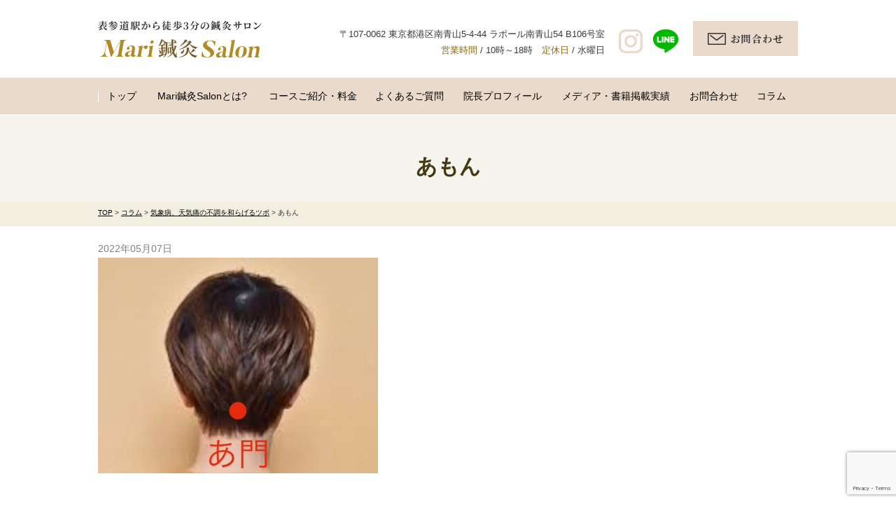

--- FILE ---
content_type: text/html; charset=UTF-8
request_url: https://mari-shinkyu.com/1330/%E3%81%82%E3%82%82%E3%82%93
body_size: 12329
content:
<!DOCTYPE html>
<html>
<head>
<meta charset="UTF-8">
<meta name="viewport" content="width=device-width,initial-scale=1.0,minimum-scale=1.0,maximum-scale=1.0,user-scalable=no">
<title>あもん | Mari鍼灸Salon</title>
<link rel="stylesheet" href="https://mari-shinkyu.com/wp-content/themes/standard_black_cmspro/style.css" type="text/css" media="screen,print" />
<link rel="stylesheet" href="//maxcdn.bootstrapcdn.com/font-awesome/4.7.0/css/font-awesome.min.css">
<link rel="alternate" type="application/rss+xml" title="Mari鍼灸Salon RSS Feed" href="https://mari-shinkyu.com/feed" />
<link rel="pingback" href="https://mari-shinkyu.com/xmlrpc.php" />
<link rel="stylesheet" href="https://mari-shinkyu.com/wp-content/themes/standard_black_cmspro/jquery.sidr.dark.css" type="text/css">
<link rel="stylesheet" href="https://mari-shinkyu.com/wp-content/themes/standard_black_cmspro/bxslider.css" type="text/css">






		<!-- All in One SEO 4.9.3 - aioseo.com -->
	<meta name="robots" content="max-image-preview:large" />
	<meta name="author" content="CMSpro"/>
	<link rel="canonical" href="https://mari-shinkyu.com/1330/%e3%81%82%e3%82%82%e3%82%93" />
	<meta name="generator" content="All in One SEO (AIOSEO) 4.9.3" />
		<meta property="og:locale" content="ja_JP" />
		<meta property="og:site_name" content="Mari鍼灸Salon | Mari鍼灸Salon" />
		<meta property="og:type" content="article" />
		<meta property="og:title" content="あもん | Mari鍼灸Salon" />
		<meta property="og:url" content="https://mari-shinkyu.com/1330/%e3%81%82%e3%82%82%e3%82%93" />
		<meta property="article:published_time" content="2022-05-07T07:22:13+00:00" />
		<meta property="article:modified_time" content="2022-05-07T07:22:13+00:00" />
		<meta name="twitter:card" content="summary" />
		<meta name="twitter:title" content="あもん | Mari鍼灸Salon" />
		<script type="application/ld+json" class="aioseo-schema">
			{"@context":"https:\/\/schema.org","@graph":[{"@type":"BreadcrumbList","@id":"https:\/\/mari-shinkyu.com\/1330\/%e3%81%82%e3%82%82%e3%82%93#breadcrumblist","itemListElement":[{"@type":"ListItem","@id":"https:\/\/mari-shinkyu.com#listItem","position":1,"name":"Home","item":"https:\/\/mari-shinkyu.com","nextItem":{"@type":"ListItem","@id":"https:\/\/mari-shinkyu.com\/1330\/%e3%81%82%e3%82%82%e3%82%93#listItem","name":"\u3042\u3082\u3093"}},{"@type":"ListItem","@id":"https:\/\/mari-shinkyu.com\/1330\/%e3%81%82%e3%82%82%e3%82%93#listItem","position":2,"name":"\u3042\u3082\u3093","previousItem":{"@type":"ListItem","@id":"https:\/\/mari-shinkyu.com#listItem","name":"Home"}}]},{"@type":"ItemPage","@id":"https:\/\/mari-shinkyu.com\/1330\/%e3%81%82%e3%82%82%e3%82%93#itempage","url":"https:\/\/mari-shinkyu.com\/1330\/%e3%81%82%e3%82%82%e3%82%93","name":"\u3042\u3082\u3093 | Mari\u937c\u7078Salon","inLanguage":"ja","isPartOf":{"@id":"https:\/\/mari-shinkyu.com\/#website"},"breadcrumb":{"@id":"https:\/\/mari-shinkyu.com\/1330\/%e3%81%82%e3%82%82%e3%82%93#breadcrumblist"},"author":{"@id":"https:\/\/mari-shinkyu.com\/author\/vgsmkfulnh4ca#author"},"creator":{"@id":"https:\/\/mari-shinkyu.com\/author\/vgsmkfulnh4ca#author"},"datePublished":"2022-05-07T16:22:13+09:00","dateModified":"2022-05-07T16:22:13+09:00"},{"@type":"Organization","@id":"https:\/\/mari-shinkyu.com\/#organization","name":"Mari\u937c\u7078Salon","description":"Mari\u937c\u7078Salon","url":"https:\/\/mari-shinkyu.com\/"},{"@type":"Person","@id":"https:\/\/mari-shinkyu.com\/author\/vgsmkfulnh4ca#author","url":"https:\/\/mari-shinkyu.com\/author\/vgsmkfulnh4ca","name":"CMSpro","image":{"@type":"ImageObject","@id":"https:\/\/mari-shinkyu.com\/1330\/%e3%81%82%e3%82%82%e3%82%93#authorImage","url":"https:\/\/secure.gravatar.com\/avatar\/6ed825356f3b459c110cf0f915189c0cf45779b3fc9dc48a55f8b3cdcc51cb11?s=96&d=mm&r=g","width":96,"height":96,"caption":"CMSpro"}},{"@type":"WebSite","@id":"https:\/\/mari-shinkyu.com\/#website","url":"https:\/\/mari-shinkyu.com\/","name":"Mari\u937c\u7078Salon","description":"Mari\u937c\u7078Salon","inLanguage":"ja","publisher":{"@id":"https:\/\/mari-shinkyu.com\/#organization"}}]}
		</script>
		<!-- All in One SEO -->

<link rel="alternate" type="application/rss+xml" title="Mari鍼灸Salon &raquo; あもん のコメントのフィード" href="https://mari-shinkyu.com/1330/%e3%81%82%e3%82%82%e3%82%93/feed" />
<link rel="alternate" title="oEmbed (JSON)" type="application/json+oembed" href="https://mari-shinkyu.com/wp-json/oembed/1.0/embed?url=https%3A%2F%2Fmari-shinkyu.com%2F1330%2F%25e3%2581%2582%25e3%2582%2582%25e3%2582%2593" />
<link rel="alternate" title="oEmbed (XML)" type="text/xml+oembed" href="https://mari-shinkyu.com/wp-json/oembed/1.0/embed?url=https%3A%2F%2Fmari-shinkyu.com%2F1330%2F%25e3%2581%2582%25e3%2582%2582%25e3%2582%2593&#038;format=xml" />
<style id='wp-img-auto-sizes-contain-inline-css' type='text/css'>
img:is([sizes=auto i],[sizes^="auto," i]){contain-intrinsic-size:3000px 1500px}
/*# sourceURL=wp-img-auto-sizes-contain-inline-css */
</style>
<style id='wp-emoji-styles-inline-css' type='text/css'>

	img.wp-smiley, img.emoji {
		display: inline !important;
		border: none !important;
		box-shadow: none !important;
		height: 1em !important;
		width: 1em !important;
		margin: 0 0.07em !important;
		vertical-align: -0.1em !important;
		background: none !important;
		padding: 0 !important;
	}
/*# sourceURL=wp-emoji-styles-inline-css */
</style>
<style id='wp-block-library-inline-css' type='text/css'>
:root{--wp-block-synced-color:#7a00df;--wp-block-synced-color--rgb:122,0,223;--wp-bound-block-color:var(--wp-block-synced-color);--wp-editor-canvas-background:#ddd;--wp-admin-theme-color:#007cba;--wp-admin-theme-color--rgb:0,124,186;--wp-admin-theme-color-darker-10:#006ba1;--wp-admin-theme-color-darker-10--rgb:0,107,160.5;--wp-admin-theme-color-darker-20:#005a87;--wp-admin-theme-color-darker-20--rgb:0,90,135;--wp-admin-border-width-focus:2px}@media (min-resolution:192dpi){:root{--wp-admin-border-width-focus:1.5px}}.wp-element-button{cursor:pointer}:root .has-very-light-gray-background-color{background-color:#eee}:root .has-very-dark-gray-background-color{background-color:#313131}:root .has-very-light-gray-color{color:#eee}:root .has-very-dark-gray-color{color:#313131}:root .has-vivid-green-cyan-to-vivid-cyan-blue-gradient-background{background:linear-gradient(135deg,#00d084,#0693e3)}:root .has-purple-crush-gradient-background{background:linear-gradient(135deg,#34e2e4,#4721fb 50%,#ab1dfe)}:root .has-hazy-dawn-gradient-background{background:linear-gradient(135deg,#faaca8,#dad0ec)}:root .has-subdued-olive-gradient-background{background:linear-gradient(135deg,#fafae1,#67a671)}:root .has-atomic-cream-gradient-background{background:linear-gradient(135deg,#fdd79a,#004a59)}:root .has-nightshade-gradient-background{background:linear-gradient(135deg,#330968,#31cdcf)}:root .has-midnight-gradient-background{background:linear-gradient(135deg,#020381,#2874fc)}:root{--wp--preset--font-size--normal:16px;--wp--preset--font-size--huge:42px}.has-regular-font-size{font-size:1em}.has-larger-font-size{font-size:2.625em}.has-normal-font-size{font-size:var(--wp--preset--font-size--normal)}.has-huge-font-size{font-size:var(--wp--preset--font-size--huge)}.has-text-align-center{text-align:center}.has-text-align-left{text-align:left}.has-text-align-right{text-align:right}.has-fit-text{white-space:nowrap!important}#end-resizable-editor-section{display:none}.aligncenter{clear:both}.items-justified-left{justify-content:flex-start}.items-justified-center{justify-content:center}.items-justified-right{justify-content:flex-end}.items-justified-space-between{justify-content:space-between}.screen-reader-text{border:0;clip-path:inset(50%);height:1px;margin:-1px;overflow:hidden;padding:0;position:absolute;width:1px;word-wrap:normal!important}.screen-reader-text:focus{background-color:#ddd;clip-path:none;color:#444;display:block;font-size:1em;height:auto;left:5px;line-height:normal;padding:15px 23px 14px;text-decoration:none;top:5px;width:auto;z-index:100000}html :where(.has-border-color){border-style:solid}html :where([style*=border-top-color]){border-top-style:solid}html :where([style*=border-right-color]){border-right-style:solid}html :where([style*=border-bottom-color]){border-bottom-style:solid}html :where([style*=border-left-color]){border-left-style:solid}html :where([style*=border-width]){border-style:solid}html :where([style*=border-top-width]){border-top-style:solid}html :where([style*=border-right-width]){border-right-style:solid}html :where([style*=border-bottom-width]){border-bottom-style:solid}html :where([style*=border-left-width]){border-left-style:solid}html :where(img[class*=wp-image-]){height:auto;max-width:100%}:where(figure){margin:0 0 1em}html :where(.is-position-sticky){--wp-admin--admin-bar--position-offset:var(--wp-admin--admin-bar--height,0px)}@media screen and (max-width:600px){html :where(.is-position-sticky){--wp-admin--admin-bar--position-offset:0px}}

/*# sourceURL=wp-block-library-inline-css */
</style><style id='global-styles-inline-css' type='text/css'>
:root{--wp--preset--aspect-ratio--square: 1;--wp--preset--aspect-ratio--4-3: 4/3;--wp--preset--aspect-ratio--3-4: 3/4;--wp--preset--aspect-ratio--3-2: 3/2;--wp--preset--aspect-ratio--2-3: 2/3;--wp--preset--aspect-ratio--16-9: 16/9;--wp--preset--aspect-ratio--9-16: 9/16;--wp--preset--color--black: #000000;--wp--preset--color--cyan-bluish-gray: #abb8c3;--wp--preset--color--white: #ffffff;--wp--preset--color--pale-pink: #f78da7;--wp--preset--color--vivid-red: #cf2e2e;--wp--preset--color--luminous-vivid-orange: #ff6900;--wp--preset--color--luminous-vivid-amber: #fcb900;--wp--preset--color--light-green-cyan: #7bdcb5;--wp--preset--color--vivid-green-cyan: #00d084;--wp--preset--color--pale-cyan-blue: #8ed1fc;--wp--preset--color--vivid-cyan-blue: #0693e3;--wp--preset--color--vivid-purple: #9b51e0;--wp--preset--gradient--vivid-cyan-blue-to-vivid-purple: linear-gradient(135deg,rgb(6,147,227) 0%,rgb(155,81,224) 100%);--wp--preset--gradient--light-green-cyan-to-vivid-green-cyan: linear-gradient(135deg,rgb(122,220,180) 0%,rgb(0,208,130) 100%);--wp--preset--gradient--luminous-vivid-amber-to-luminous-vivid-orange: linear-gradient(135deg,rgb(252,185,0) 0%,rgb(255,105,0) 100%);--wp--preset--gradient--luminous-vivid-orange-to-vivid-red: linear-gradient(135deg,rgb(255,105,0) 0%,rgb(207,46,46) 100%);--wp--preset--gradient--very-light-gray-to-cyan-bluish-gray: linear-gradient(135deg,rgb(238,238,238) 0%,rgb(169,184,195) 100%);--wp--preset--gradient--cool-to-warm-spectrum: linear-gradient(135deg,rgb(74,234,220) 0%,rgb(151,120,209) 20%,rgb(207,42,186) 40%,rgb(238,44,130) 60%,rgb(251,105,98) 80%,rgb(254,248,76) 100%);--wp--preset--gradient--blush-light-purple: linear-gradient(135deg,rgb(255,206,236) 0%,rgb(152,150,240) 100%);--wp--preset--gradient--blush-bordeaux: linear-gradient(135deg,rgb(254,205,165) 0%,rgb(254,45,45) 50%,rgb(107,0,62) 100%);--wp--preset--gradient--luminous-dusk: linear-gradient(135deg,rgb(255,203,112) 0%,rgb(199,81,192) 50%,rgb(65,88,208) 100%);--wp--preset--gradient--pale-ocean: linear-gradient(135deg,rgb(255,245,203) 0%,rgb(182,227,212) 50%,rgb(51,167,181) 100%);--wp--preset--gradient--electric-grass: linear-gradient(135deg,rgb(202,248,128) 0%,rgb(113,206,126) 100%);--wp--preset--gradient--midnight: linear-gradient(135deg,rgb(2,3,129) 0%,rgb(40,116,252) 100%);--wp--preset--font-size--small: 13px;--wp--preset--font-size--medium: 20px;--wp--preset--font-size--large: 36px;--wp--preset--font-size--x-large: 42px;--wp--preset--spacing--20: 0.44rem;--wp--preset--spacing--30: 0.67rem;--wp--preset--spacing--40: 1rem;--wp--preset--spacing--50: 1.5rem;--wp--preset--spacing--60: 2.25rem;--wp--preset--spacing--70: 3.38rem;--wp--preset--spacing--80: 5.06rem;--wp--preset--shadow--natural: 6px 6px 9px rgba(0, 0, 0, 0.2);--wp--preset--shadow--deep: 12px 12px 50px rgba(0, 0, 0, 0.4);--wp--preset--shadow--sharp: 6px 6px 0px rgba(0, 0, 0, 0.2);--wp--preset--shadow--outlined: 6px 6px 0px -3px rgb(255, 255, 255), 6px 6px rgb(0, 0, 0);--wp--preset--shadow--crisp: 6px 6px 0px rgb(0, 0, 0);}:where(.is-layout-flex){gap: 0.5em;}:where(.is-layout-grid){gap: 0.5em;}body .is-layout-flex{display: flex;}.is-layout-flex{flex-wrap: wrap;align-items: center;}.is-layout-flex > :is(*, div){margin: 0;}body .is-layout-grid{display: grid;}.is-layout-grid > :is(*, div){margin: 0;}:where(.wp-block-columns.is-layout-flex){gap: 2em;}:where(.wp-block-columns.is-layout-grid){gap: 2em;}:where(.wp-block-post-template.is-layout-flex){gap: 1.25em;}:where(.wp-block-post-template.is-layout-grid){gap: 1.25em;}.has-black-color{color: var(--wp--preset--color--black) !important;}.has-cyan-bluish-gray-color{color: var(--wp--preset--color--cyan-bluish-gray) !important;}.has-white-color{color: var(--wp--preset--color--white) !important;}.has-pale-pink-color{color: var(--wp--preset--color--pale-pink) !important;}.has-vivid-red-color{color: var(--wp--preset--color--vivid-red) !important;}.has-luminous-vivid-orange-color{color: var(--wp--preset--color--luminous-vivid-orange) !important;}.has-luminous-vivid-amber-color{color: var(--wp--preset--color--luminous-vivid-amber) !important;}.has-light-green-cyan-color{color: var(--wp--preset--color--light-green-cyan) !important;}.has-vivid-green-cyan-color{color: var(--wp--preset--color--vivid-green-cyan) !important;}.has-pale-cyan-blue-color{color: var(--wp--preset--color--pale-cyan-blue) !important;}.has-vivid-cyan-blue-color{color: var(--wp--preset--color--vivid-cyan-blue) !important;}.has-vivid-purple-color{color: var(--wp--preset--color--vivid-purple) !important;}.has-black-background-color{background-color: var(--wp--preset--color--black) !important;}.has-cyan-bluish-gray-background-color{background-color: var(--wp--preset--color--cyan-bluish-gray) !important;}.has-white-background-color{background-color: var(--wp--preset--color--white) !important;}.has-pale-pink-background-color{background-color: var(--wp--preset--color--pale-pink) !important;}.has-vivid-red-background-color{background-color: var(--wp--preset--color--vivid-red) !important;}.has-luminous-vivid-orange-background-color{background-color: var(--wp--preset--color--luminous-vivid-orange) !important;}.has-luminous-vivid-amber-background-color{background-color: var(--wp--preset--color--luminous-vivid-amber) !important;}.has-light-green-cyan-background-color{background-color: var(--wp--preset--color--light-green-cyan) !important;}.has-vivid-green-cyan-background-color{background-color: var(--wp--preset--color--vivid-green-cyan) !important;}.has-pale-cyan-blue-background-color{background-color: var(--wp--preset--color--pale-cyan-blue) !important;}.has-vivid-cyan-blue-background-color{background-color: var(--wp--preset--color--vivid-cyan-blue) !important;}.has-vivid-purple-background-color{background-color: var(--wp--preset--color--vivid-purple) !important;}.has-black-border-color{border-color: var(--wp--preset--color--black) !important;}.has-cyan-bluish-gray-border-color{border-color: var(--wp--preset--color--cyan-bluish-gray) !important;}.has-white-border-color{border-color: var(--wp--preset--color--white) !important;}.has-pale-pink-border-color{border-color: var(--wp--preset--color--pale-pink) !important;}.has-vivid-red-border-color{border-color: var(--wp--preset--color--vivid-red) !important;}.has-luminous-vivid-orange-border-color{border-color: var(--wp--preset--color--luminous-vivid-orange) !important;}.has-luminous-vivid-amber-border-color{border-color: var(--wp--preset--color--luminous-vivid-amber) !important;}.has-light-green-cyan-border-color{border-color: var(--wp--preset--color--light-green-cyan) !important;}.has-vivid-green-cyan-border-color{border-color: var(--wp--preset--color--vivid-green-cyan) !important;}.has-pale-cyan-blue-border-color{border-color: var(--wp--preset--color--pale-cyan-blue) !important;}.has-vivid-cyan-blue-border-color{border-color: var(--wp--preset--color--vivid-cyan-blue) !important;}.has-vivid-purple-border-color{border-color: var(--wp--preset--color--vivid-purple) !important;}.has-vivid-cyan-blue-to-vivid-purple-gradient-background{background: var(--wp--preset--gradient--vivid-cyan-blue-to-vivid-purple) !important;}.has-light-green-cyan-to-vivid-green-cyan-gradient-background{background: var(--wp--preset--gradient--light-green-cyan-to-vivid-green-cyan) !important;}.has-luminous-vivid-amber-to-luminous-vivid-orange-gradient-background{background: var(--wp--preset--gradient--luminous-vivid-amber-to-luminous-vivid-orange) !important;}.has-luminous-vivid-orange-to-vivid-red-gradient-background{background: var(--wp--preset--gradient--luminous-vivid-orange-to-vivid-red) !important;}.has-very-light-gray-to-cyan-bluish-gray-gradient-background{background: var(--wp--preset--gradient--very-light-gray-to-cyan-bluish-gray) !important;}.has-cool-to-warm-spectrum-gradient-background{background: var(--wp--preset--gradient--cool-to-warm-spectrum) !important;}.has-blush-light-purple-gradient-background{background: var(--wp--preset--gradient--blush-light-purple) !important;}.has-blush-bordeaux-gradient-background{background: var(--wp--preset--gradient--blush-bordeaux) !important;}.has-luminous-dusk-gradient-background{background: var(--wp--preset--gradient--luminous-dusk) !important;}.has-pale-ocean-gradient-background{background: var(--wp--preset--gradient--pale-ocean) !important;}.has-electric-grass-gradient-background{background: var(--wp--preset--gradient--electric-grass) !important;}.has-midnight-gradient-background{background: var(--wp--preset--gradient--midnight) !important;}.has-small-font-size{font-size: var(--wp--preset--font-size--small) !important;}.has-medium-font-size{font-size: var(--wp--preset--font-size--medium) !important;}.has-large-font-size{font-size: var(--wp--preset--font-size--large) !important;}.has-x-large-font-size{font-size: var(--wp--preset--font-size--x-large) !important;}
/*# sourceURL=global-styles-inline-css */
</style>

<style id='classic-theme-styles-inline-css' type='text/css'>
/*! This file is auto-generated */
.wp-block-button__link{color:#fff;background-color:#32373c;border-radius:9999px;box-shadow:none;text-decoration:none;padding:calc(.667em + 2px) calc(1.333em + 2px);font-size:1.125em}.wp-block-file__button{background:#32373c;color:#fff;text-decoration:none}
/*# sourceURL=/wp-includes/css/classic-themes.min.css */
</style>
<link rel='stylesheet' id='contact-form-7-css' href='https://mari-shinkyu.com/wp-content/plugins/contact-form-7/includes/css/styles.css?ver=6.1.4' type='text/css' media='all' />
<link rel='stylesheet' id='fancybox-css' href='https://mari-shinkyu.com/wp-content/plugins/easy-fancybox/fancybox/1.5.4/jquery.fancybox.min.css?ver=6.9' type='text/css' media='screen' />
<style id='fancybox-inline-css' type='text/css'>
#fancybox-outer{background:#ffffff}#fancybox-content{background:#ffffff;border-color:#ffffff;color:#000000;}#fancybox-title,#fancybox-title-float-main{color:#fff}
/*# sourceURL=fancybox-inline-css */
</style>
<link rel='stylesheet' id='wp-pagenavi-css' href='https://mari-shinkyu.com/wp-content/plugins/wp-pagenavi/pagenavi-css.css?ver=2.70' type='text/css' media='all' />
<script type="text/javascript" src="https://mari-shinkyu.com/wp-includes/js/jquery/jquery.min.js?ver=3.7.1" id="jquery-core-js"></script>
<script type="text/javascript" src="https://mari-shinkyu.com/wp-includes/js/jquery/jquery-migrate.min.js?ver=3.4.1" id="jquery-migrate-js"></script>
<link rel="https://api.w.org/" href="https://mari-shinkyu.com/wp-json/" /><link rel="alternate" title="JSON" type="application/json" href="https://mari-shinkyu.com/wp-json/wp/v2/media/1333" /><link rel="EditURI" type="application/rsd+xml" title="RSD" href="https://mari-shinkyu.com/xmlrpc.php?rsd" />
<meta name="generator" content="WordPress 6.9" />
<link rel='shortlink' href='https://mari-shinkyu.com/?p=1333' />



<!-- Global site tag (gtag.js) - Google Analytics -->
<script async src="https://www.googletagmanager.com/gtag/js?id=UA-168799406-5"></script>
<script>
  window.dataLayer = window.dataLayer || [];
  function gtag(){dataLayer.push(arguments);}
  gtag('js', new Date());

  gtag('config', 'UA-168799406-5');
</script>





</head>

<body data-rsssl=1 class="attachment wp-singular attachment-template-default single single-attachment postid-1333 attachmentid-1333 attachment-jpeg wp-theme-standard_black_cmspro">


<div id="base">
<!-- bg -->
<div id="bg">
<!-- wrapper_head -->
<div class="wrapper_head">

<!-- header -->
<header>

<div id="header">
<div class="header_l">
	<a href="https://mari-shinkyu.com/" id="m_logo"><img src="https://mari-shinkyu.com/wp-content/themes/standard_black_cmspro/img/logo.png" alt="Mari鍼灸Salon" /></a>
</div><!--eof header_l -->

<div class="header_r">

<div id="mobile_button">
<a id="sidr-menu-button" href="#sidr-nav">
<div class="lineswrap">
<span class="lines"></span>
</div>
<span class="menutxt">
<svg version="1.1" id="menu01" xmlns="http://www.w3.org/2000/svg" xmlns:xlink="http://www.w3.org/1999/xlink" x="0px"
	 y="0px" width="31.641px" height="9.721px" viewBox="0 0 31.641 9.721" enable-background="new 0 0 31.641 9.721"
	 xml:space="preserve">
<text transform="matrix(1 0 0 1 -124.1016 7.4292)" display="none" font-family="'FGPKakuGothicCa-L'" font-size="11.4026">MENU</text>
<g>
	<path d="M3.535,8.68l0.143-0.684L6.143,0h0.926v9.578H6.385V2.024l0.029-0.855l-0.2,0.87l-2.309,7.54H3.164l-2.323-7.54
		l-0.185-0.87l0.028,0.855v7.554H0V0h0.926l2.466,7.996L3.535,8.68z"/>
	<path d="M9.293,0h5.815v0.684h-5.103v3.606h4.789v0.684h-4.789v3.919h5.146v0.684H9.293V0z"/>
	<path d="M18.244,1.881l-0.328-0.755l0.043,0.798v7.654h-0.713V0h0.812l4.119,7.697l0.328,0.755l-0.043-0.798V0h0.713v9.578h-0.812
		L18.244,1.881z"/>
	<path d="M25.542,0h0.712v6.756c0,0.893,0.143,1.497,0.428,1.81s0.865,0.47,1.739,0.47h0.328c0.874,0,1.456-0.157,1.746-0.47
		c0.289-0.313,0.435-0.917,0.435-1.81V0h0.712v6.913c0,1.045-0.209,1.774-0.627,2.188c-0.418,0.414-1.135,0.62-2.152,0.62h-0.556
		c-1.017,0-1.732-0.207-2.145-0.62c-0.414-0.413-0.62-1.142-0.62-2.188V0z"/>
</g>
</svg>
</span>

</a>
</div><!--eof mobile_button -->

<div class="mobile_menu">
<div class="menu-menu-1-container"><ul id="menu-menu-1" class="menu"><li id="menu-item-889" class="menu-item menu-item-type-post_type menu-item-object-page menu-item-home menu-item-889"><a href="https://mari-shinkyu.com/">トップ</a></li>
<li id="menu-item-890" class="menu-item menu-item-type-post_type menu-item-object-page menu-item-890"><a href="https://mari-shinkyu.com/about">Mari鍼灸Salonとは？</a></li>
<li id="menu-item-891" class="menu-item menu-item-type-post_type menu-item-object-page menu-item-891"><a href="https://mari-shinkyu.com/course">コースご紹介・料金</a></li>
<li id="menu-item-892" class="menu-item menu-item-type-post_type menu-item-object-page menu-item-892"><a href="https://mari-shinkyu.com/qa">よくあるご質問</a></li>
<li id="menu-item-893" class="menu-item menu-item-type-post_type menu-item-object-page menu-item-893"><a href="https://mari-shinkyu.com/profile">院長プロフィール</a></li>
<li id="menu-item-894" class="menu-item menu-item-type-post_type menu-item-object-page menu-item-894"><a href="https://mari-shinkyu.com/media">メディア・書籍掲載実績</a></li>
<li id="menu-item-1890" class="menu-item menu-item-type-custom menu-item-object-custom menu-item-1890"><a href="https://mari-shinkyu.com/contact#link01">お問合せ</a></li>
<li id="menu-item-896" class="menu-item menu-item-type-taxonomy menu-item-object-category menu-item-896"><a href="https://mari-shinkyu.com/category/column">コラム</a></li>
</ul></div></div><!--eof mobile_menu -->

</div><!--eof header_r -->



<!-- gnavi -->
<nav>
<div class="headnav">

<div class="clearfix">
<div class="header_l_pc">
	<a href="https://mari-shinkyu.com/" id="m_logo"><img src="https://mari-shinkyu.com/wp-content/themes/standard_black_cmspro/img/logo.png" alt="Mari鍼灸Salon" /></a>
</div>

<div class="header_r_pc clearfix">
<div class="header_left">
<p class="cinfo">〒107-0062 東京都港区南青山5-4-44 ラポール南青山54  B106号室<br />
<span>営業時間</span> / 10時～18時　<span>定休日</span> / 水曜日</p>
<ul class="clearfix sns">
<li><a href="https://www.instagram.com/marishinkyusalon" target="_blank"><img src="https://mari-shinkyu.com/wp-content/themes/standard_black_cmspro/img/sns_icon03.png" alt="" /></a></li>
<li><a href="https://lin.ee/wgzpQxvS" target="_blank"><img src="https://mari-shinkyu.com/wp-content/themes/standard_black_cmspro/img/sns_icon02.png" alt="" /></a></li>
</ul>
</div>
<p class="h_contact"><a href="/contact#link01"><img src="https://mari-shinkyu.com/wp-content/themes/standard_black_cmspro/img/tel.png" alt="お問い合わせ" /></a></p>
</div>
</div>
</div>
</nav>

<div class="gnavi_wrap">
<ul id="menu" class="clearfix">
<li><a href="https://mari-shinkyu.com/" class="nom" id="head_navi1">トップ</a></li>
<li><a href="https://mari-shinkyu.com/about" class="nom" id="head_navi2">Mari鍼灸Salonとは?</a></li>
<li><a href="https://mari-shinkyu.com/course" class="nom" id="head_navi3">コースご紹介・料金</a></li>
<li><a href="https://mari-shinkyu.com/qa" class="nom" id="head_navi4">よくあるご質問</a></li>
<li><a href="https://mari-shinkyu.com/profile" class="nom" id="head_navi5">院長プロフィール</a></li>
<li><a href="https://mari-shinkyu.com/media" class="nom" id="head_navi6">メディア・書籍掲載実績</a></li>
<li><a href="https://mari-shinkyu.com/contact" id="head_navi7">お問合わせ </a></li>
<li><a href="https://mari-shinkyu.com/category/column" id="head_navi8">コラム</a></li>
</ul>
</div>

<!-- eof gnavi -->

</div><!-- eof #header-->
</header>
<!-- eof header-->

</div><!-- eof wrapper_head-->

<div class="wrapper">

<!-- submain -->
<div id="submain">
<div class="h1wrap">
<h1 class="title">
あもん</h1>
<div id="pan">
<div class="breadcrumbs">
<i class="fa fa-home" aria-hidden="true"></i>
    <span property="itemListElement" typeof="ListItem"><a property="item" typeof="WebPage" title="Go to Mari鍼灸Salon." href="https://mari-shinkyu.com" class="home" ><span property="name">TOP</span></a><meta property="position" content="1"></span> &gt; <span property="itemListElement" typeof="ListItem"><a property="item" typeof="WebPage" title="Go to the コラム category archives." href="https://mari-shinkyu.com/category/column" class="taxonomy category" ><span property="name">コラム</span></a><meta property="position" content="2"></span> &gt; <span property="itemListElement" typeof="ListItem"><a property="item" typeof="WebPage" title="Go to 気象病、天気痛の不調を和らげるツボ." href="https://mari-shinkyu.com/1330" class="post post-post" ><span property="name">気象病、天気痛の不調を和らげるツボ</span></a><meta property="position" content="3"></span> &gt; <span property="itemListElement" typeof="ListItem"><span property="name" class="post post-attachment current-item">あもん</span><meta property="url" content="https://mari-shinkyu.com/1330/%e3%81%82%e3%82%82%e3%82%93"><meta property="position" content="4"></span></div>
</div>
</div>
</div><!-- eof submain -->



<div id="content" class="clearfix">
 <!-- main -->
 <article id="main">

<div class="datetxt">2022年05月07日</div>
         

    		
						

<p class="attachment"><a href='https://mari-shinkyu.com/wp-content/themes/standard_black_cmspro/img/e8db151a4f684659de557e6ed0bacb98.jpg'><img fetchpriority="high" decoding="async" width="400" height="308" src="https://mari-shinkyu.com/wp-content/themes/standard_black_cmspro/img/e8db151a4f684659de557e6ed0bacb98-400x308.jpg" class="attachment-medium size-medium" alt="" srcset="https://mari-shinkyu.com/wp-content/themes/standard_black_cmspro/img/e8db151a4f684659de557e6ed0bacb98-400x308.jpg 400w, https://mari-shinkyu.com/wp-content/themes/standard_black_cmspro/img/e8db151a4f684659de557e6ed0bacb98-1000x770.jpg 1000w, https://mari-shinkyu.com/wp-content/themes/standard_black_cmspro/img/e8db151a4f684659de557e6ed0bacb98-768x591.jpg 768w, https://mari-shinkyu.com/wp-content/themes/standard_black_cmspro/img/e8db151a4f684659de557e6ed0bacb98-1536x1183.jpg 1536w, https://mari-shinkyu.com/wp-content/themes/standard_black_cmspro/img/e8db151a4f684659de557e6ed0bacb98.jpg 1800w" sizes="(max-width: 400px) 100vw, 400px" /></a></p>


          
	
		
		<p class="prev-next">
<a href="https://mari-shinkyu.com/1330" rel="prev">«前へ「気象病、天気痛の不調を和らげるツボ」</a>&nbsp;&nbsp;｜&nbsp;&nbsp;</p>

		
	 </article>
 <!-- eof main -->


</div>
<!-- eof content -->

</div>
<!-- eof wrapper -->

<!-- footer -->
<footer>
<div id="footer">


<div class="footer_com">
<div class="footer_btm clearfix">

<div class="footer_btm_wrap">

<div class="clearfix">
<div id="logo_footer" class="clearfix">
<a href="https://mari-shinkyu.com/"><img src="https://mari-shinkyu.com/wp-content/themes/standard_black_cmspro/img/logo_footer.png" alt="Mari鍼灸Salon" /></a>
</div>
<div class="footer_right">
<p class="cinfo">〒107-0062 東京都港区南青山5-4-44 ラポール南青山54  B106号室<br />
<span>営業時間</span> / 10時〜18時　<span>定休日</span> / 水曜日</p>
<ul class="clearfix sns">
<li><a href="https://www.instagram.com/marishinkyusalon" target="_blank"><img src="https://mari-shinkyu.com/wp-content/themes/standard_black_cmspro/img/sns_icon01.png" alt="" /></a></li>
<li><a href="https://lin.ee/wgzpQxvS" target="_blank"><img src="https://mari-shinkyu.com/wp-content/themes/standard_black_cmspro/img/sns_icon02.png" alt="" /></a></li>
</ul>
</div>
</div>

<div id="footermenu">
<ul>
<li class="page_item page-item-2"><a href="https://mari-shinkyu.com/">トップ</a></li>
<li class="page_item page-item-7"><a href="https://mari-shinkyu.com/about">Mari鍼灸Salonとは？</a></li>
<li class="page_item page-item-9"><a href="https://mari-shinkyu.com/course">コースご紹介・料金</a></li>
<li class="page_item page-item-11"><a href="https://mari-shinkyu.com/qa">よくあるご質問</a></li>
<li class="page_item page-item-13"><a href="https://mari-shinkyu.com/profile">院長プロフィール</a></li>
<li class="page_item page-item-15"><a href="https://mari-shinkyu.com/media">メディア・書籍掲載実績</a></li>
<li class="page_item page-item-17"><a href="https://mari-shinkyu.com/contact">お問合せ</a></li>
</ul>
</div>

<p id="copyright">© 2026 <a href="https://mari-shinkyu.com/">Mari鍼灸Salon</a> All Rights Reserved. </p>


</div><!-- /.footer_btm_wrap -->

</div><!-- /.footer_btm.clearfix -->

</div><!-- /.footer_com -->

</div><!-- /#footer-->
</footer><!-- eof footer-->


</div>
<!-- eof bg -->
</div>
<script type="speculationrules">
{"prefetch":[{"source":"document","where":{"and":[{"href_matches":"/*"},{"not":{"href_matches":["/wp-*.php","/wp-admin/*","/wp-content/themes/standard_black_cmspro/img/*","/wp-content/*","/wp-content/plugins/*","/wp-content/themes/standard_black_cmspro/*","/*\\?(.+)"]}},{"not":{"selector_matches":"a[rel~=\"nofollow\"]"}},{"not":{"selector_matches":".no-prefetch, .no-prefetch a"}}]},"eagerness":"conservative"}]}
</script>
<script type="text/javascript" src="https://mari-shinkyu.com/wp-includes/js/dist/hooks.min.js?ver=dd5603f07f9220ed27f1" id="wp-hooks-js"></script>
<script type="text/javascript" src="https://mari-shinkyu.com/wp-includes/js/dist/i18n.min.js?ver=c26c3dc7bed366793375" id="wp-i18n-js"></script>
<script type="text/javascript" id="wp-i18n-js-after">
/* <![CDATA[ */
wp.i18n.setLocaleData( { 'text direction\u0004ltr': [ 'ltr' ] } );
//# sourceURL=wp-i18n-js-after
/* ]]> */
</script>
<script type="text/javascript" src="https://mari-shinkyu.com/wp-content/plugins/contact-form-7/includes/swv/js/index.js?ver=6.1.4" id="swv-js"></script>
<script type="text/javascript" id="contact-form-7-js-translations">
/* <![CDATA[ */
( function( domain, translations ) {
	var localeData = translations.locale_data[ domain ] || translations.locale_data.messages;
	localeData[""].domain = domain;
	wp.i18n.setLocaleData( localeData, domain );
} )( "contact-form-7", {"translation-revision-date":"2025-11-30 08:12:23+0000","generator":"GlotPress\/4.0.3","domain":"messages","locale_data":{"messages":{"":{"domain":"messages","plural-forms":"nplurals=1; plural=0;","lang":"ja_JP"},"This contact form is placed in the wrong place.":["\u3053\u306e\u30b3\u30f3\u30bf\u30af\u30c8\u30d5\u30a9\u30fc\u30e0\u306f\u9593\u9055\u3063\u305f\u4f4d\u7f6e\u306b\u7f6e\u304b\u308c\u3066\u3044\u307e\u3059\u3002"],"Error:":["\u30a8\u30e9\u30fc:"]}},"comment":{"reference":"includes\/js\/index.js"}} );
//# sourceURL=contact-form-7-js-translations
/* ]]> */
</script>
<script type="text/javascript" id="contact-form-7-js-before">
/* <![CDATA[ */
var wpcf7 = {
    "api": {
        "root": "https:\/\/mari-shinkyu.com\/wp-json\/",
        "namespace": "contact-form-7\/v1"
    }
};
//# sourceURL=contact-form-7-js-before
/* ]]> */
</script>
<script type="text/javascript" src="https://mari-shinkyu.com/wp-content/plugins/contact-form-7/includes/js/index.js?ver=6.1.4" id="contact-form-7-js"></script>
<script type="text/javascript" src="https://mari-shinkyu.com/wp-content/plugins/easy-fancybox/vendor/purify.min.js?ver=6.9" id="fancybox-purify-js"></script>
<script type="text/javascript" id="jquery-fancybox-js-extra">
/* <![CDATA[ */
var efb_i18n = {"close":"Close","next":"Next","prev":"Previous","startSlideshow":"Start slideshow","toggleSize":"Toggle size"};
//# sourceURL=jquery-fancybox-js-extra
/* ]]> */
</script>
<script type="text/javascript" src="https://mari-shinkyu.com/wp-content/plugins/easy-fancybox/fancybox/1.5.4/jquery.fancybox.min.js?ver=6.9" id="jquery-fancybox-js"></script>
<script type="text/javascript" id="jquery-fancybox-js-after">
/* <![CDATA[ */
var fb_timeout, fb_opts={'autoScale':true,'showCloseButton':true,'width':560,'height':340,'margin':20,'pixelRatio':'false','padding':10,'centerOnScroll':false,'enableEscapeButton':true,'speedIn':300,'speedOut':300,'overlayShow':true,'hideOnOverlayClick':true,'overlayColor':'#000','overlayOpacity':0.6,'minViewportWidth':320,'minVpHeight':320,'disableCoreLightbox':'true','enableBlockControls':'true','fancybox_openBlockControls':'true' };
if(typeof easy_fancybox_handler==='undefined'){
var easy_fancybox_handler=function(){
jQuery([".nolightbox","a.wp-block-file__button","a.pin-it-button","a[href*='pinterest.com\/pin\/create']","a[href*='facebook.com\/share']","a[href*='twitter.com\/share']"].join(',')).addClass('nofancybox');
jQuery('a.fancybox-close').on('click',function(e){e.preventDefault();jQuery.fancybox.close()});
/* IMG */
						var unlinkedImageBlocks=jQuery(".wp-block-image > img:not(.nofancybox,figure.nofancybox>img)");
						unlinkedImageBlocks.wrap(function() {
							var href = jQuery( this ).attr( "src" );
							return "<a href='" + href + "'></a>";
						});
var fb_IMG_select=jQuery('a[href*=".jpg" i]:not(.nofancybox,li.nofancybox>a,figure.nofancybox>a),area[href*=".jpg" i]:not(.nofancybox),a[href*=".png" i]:not(.nofancybox,li.nofancybox>a,figure.nofancybox>a),area[href*=".png" i]:not(.nofancybox),a[href*=".webp" i]:not(.nofancybox,li.nofancybox>a,figure.nofancybox>a),area[href*=".webp" i]:not(.nofancybox),a[href*=".jpeg" i]:not(.nofancybox,li.nofancybox>a,figure.nofancybox>a),area[href*=".jpeg" i]:not(.nofancybox)');
fb_IMG_select.addClass('fancybox image');
var fb_IMG_sections=jQuery('.gallery,.wp-block-gallery,.tiled-gallery,.wp-block-jetpack-tiled-gallery,.ngg-galleryoverview,.ngg-imagebrowser,.nextgen_pro_blog_gallery,.nextgen_pro_film,.nextgen_pro_horizontal_filmstrip,.ngg-pro-masonry-wrapper,.ngg-pro-mosaic-container,.nextgen_pro_sidescroll,.nextgen_pro_slideshow,.nextgen_pro_thumbnail_grid,.tiled-gallery');
fb_IMG_sections.each(function(){jQuery(this).find(fb_IMG_select).attr('rel','gallery-'+fb_IMG_sections.index(this));});
jQuery('a.fancybox,area.fancybox,.fancybox>a').each(function(){jQuery(this).fancybox(jQuery.extend(true,{},fb_opts,{'transition':'elastic','transitionIn':'elastic','transitionOut':'elastic','opacity':false,'hideOnContentClick':false,'titleShow':true,'titlePosition':'over','titleFromAlt':true,'showNavArrows':true,'enableKeyboardNav':true,'cyclic':false,'mouseWheel':'true','changeSpeed':250,'changeFade':300}))});
};};
jQuery(easy_fancybox_handler);jQuery(document).on('post-load',easy_fancybox_handler);

//# sourceURL=jquery-fancybox-js-after
/* ]]> */
</script>
<script type="text/javascript" src="https://mari-shinkyu.com/wp-content/plugins/easy-fancybox/vendor/jquery.easing.min.js?ver=1.4.1" id="jquery-easing-js"></script>
<script type="text/javascript" src="https://mari-shinkyu.com/wp-content/plugins/easy-fancybox/vendor/jquery.mousewheel.min.js?ver=3.1.13" id="jquery-mousewheel-js"></script>
<script type="text/javascript" src="https://www.google.com/recaptcha/api.js?render=6LekEpwbAAAAAM3Z9UpTqT_r-WpZ4YIGJL_NnYRS&amp;ver=3.0" id="google-recaptcha-js"></script>
<script type="text/javascript" src="https://mari-shinkyu.com/wp-includes/js/dist/vendor/wp-polyfill.min.js?ver=3.15.0" id="wp-polyfill-js"></script>
<script type="text/javascript" id="wpcf7-recaptcha-js-before">
/* <![CDATA[ */
var wpcf7_recaptcha = {
    "sitekey": "6LekEpwbAAAAAM3Z9UpTqT_r-WpZ4YIGJL_NnYRS",
    "actions": {
        "homepage": "homepage",
        "contactform": "contactform"
    }
};
//# sourceURL=wpcf7-recaptcha-js-before
/* ]]> */
</script>
<script type="text/javascript" src="https://mari-shinkyu.com/wp-content/plugins/contact-form-7/modules/recaptcha/index.js?ver=6.1.4" id="wpcf7-recaptcha-js"></script>
<script id="wp-emoji-settings" type="application/json">
{"baseUrl":"https://s.w.org/images/core/emoji/17.0.2/72x72/","ext":".png","svgUrl":"https://s.w.org/images/core/emoji/17.0.2/svg/","svgExt":".svg","source":{"concatemoji":"https://mari-shinkyu.com/wp-includes/js/wp-emoji-release.min.js?ver=6.9"}}
</script>
<script type="module">
/* <![CDATA[ */
/*! This file is auto-generated */
const a=JSON.parse(document.getElementById("wp-emoji-settings").textContent),o=(window._wpemojiSettings=a,"wpEmojiSettingsSupports"),s=["flag","emoji"];function i(e){try{var t={supportTests:e,timestamp:(new Date).valueOf()};sessionStorage.setItem(o,JSON.stringify(t))}catch(e){}}function c(e,t,n){e.clearRect(0,0,e.canvas.width,e.canvas.height),e.fillText(t,0,0);t=new Uint32Array(e.getImageData(0,0,e.canvas.width,e.canvas.height).data);e.clearRect(0,0,e.canvas.width,e.canvas.height),e.fillText(n,0,0);const a=new Uint32Array(e.getImageData(0,0,e.canvas.width,e.canvas.height).data);return t.every((e,t)=>e===a[t])}function p(e,t){e.clearRect(0,0,e.canvas.width,e.canvas.height),e.fillText(t,0,0);var n=e.getImageData(16,16,1,1);for(let e=0;e<n.data.length;e++)if(0!==n.data[e])return!1;return!0}function u(e,t,n,a){switch(t){case"flag":return n(e,"\ud83c\udff3\ufe0f\u200d\u26a7\ufe0f","\ud83c\udff3\ufe0f\u200b\u26a7\ufe0f")?!1:!n(e,"\ud83c\udde8\ud83c\uddf6","\ud83c\udde8\u200b\ud83c\uddf6")&&!n(e,"\ud83c\udff4\udb40\udc67\udb40\udc62\udb40\udc65\udb40\udc6e\udb40\udc67\udb40\udc7f","\ud83c\udff4\u200b\udb40\udc67\u200b\udb40\udc62\u200b\udb40\udc65\u200b\udb40\udc6e\u200b\udb40\udc67\u200b\udb40\udc7f");case"emoji":return!a(e,"\ud83e\u1fac8")}return!1}function f(e,t,n,a){let r;const o=(r="undefined"!=typeof WorkerGlobalScope&&self instanceof WorkerGlobalScope?new OffscreenCanvas(300,150):document.createElement("canvas")).getContext("2d",{willReadFrequently:!0}),s=(o.textBaseline="top",o.font="600 32px Arial",{});return e.forEach(e=>{s[e]=t(o,e,n,a)}),s}function r(e){var t=document.createElement("script");t.src=e,t.defer=!0,document.head.appendChild(t)}a.supports={everything:!0,everythingExceptFlag:!0},new Promise(t=>{let n=function(){try{var e=JSON.parse(sessionStorage.getItem(o));if("object"==typeof e&&"number"==typeof e.timestamp&&(new Date).valueOf()<e.timestamp+604800&&"object"==typeof e.supportTests)return e.supportTests}catch(e){}return null}();if(!n){if("undefined"!=typeof Worker&&"undefined"!=typeof OffscreenCanvas&&"undefined"!=typeof URL&&URL.createObjectURL&&"undefined"!=typeof Blob)try{var e="postMessage("+f.toString()+"("+[JSON.stringify(s),u.toString(),c.toString(),p.toString()].join(",")+"));",a=new Blob([e],{type:"text/javascript"});const r=new Worker(URL.createObjectURL(a),{name:"wpTestEmojiSupports"});return void(r.onmessage=e=>{i(n=e.data),r.terminate(),t(n)})}catch(e){}i(n=f(s,u,c,p))}t(n)}).then(e=>{for(const n in e)a.supports[n]=e[n],a.supports.everything=a.supports.everything&&a.supports[n],"flag"!==n&&(a.supports.everythingExceptFlag=a.supports.everythingExceptFlag&&a.supports[n]);var t;a.supports.everythingExceptFlag=a.supports.everythingExceptFlag&&!a.supports.flag,a.supports.everything||((t=a.source||{}).concatemoji?r(t.concatemoji):t.wpemoji&&t.twemoji&&(r(t.twemoji),r(t.wpemoji)))});
//# sourceURL=https://mari-shinkyu.com/wp-includes/js/wp-emoji-loader.min.js
/* ]]> */
</script>


<!--スマホメニュー制御-->
<script src="https://mari-shinkyu.com/wp-content/themes/standard_black_cmspro/js/jquery.sidr.min.js"></script>
<script>
jQuery(document).on('click touchstart', '#sidr-menu-button', function () {

jQuery(this).toggleClass("xclose");
return false;

});
</script>
<script>
    jQuery('#sidr-menu-button').sidr({
      name: 'sidr-nav',
      source: '.mobile_menu',
      speed : 500,
      side : 'right'
    });
</script>
<!--eof スマホメニュー制御-->



<!--bxスライダー
<script type="text/javascript" src="https://mari-shinkyu.com/wp-content/themes/standard_black_cmspro/bxslider/js/jquery.bxslider.min.js"></script>

<script type="text/javascript">

jQuery(document).ready(function(){
jQuery('.bxslider').bxSlider({
mode :'fade',//フェードインフェードアウト
auto:true,//自動再生
speed:1000,//スライド速度
pause:5000,//自動再生時にスライドしてから止まってる時間
captions: true,
autoHover:true,//マウスオーバーでスライド止まる
//slideMargin: 30,//スライドの間隔
controls:true
});
jQuery('.img2').delay(2000).addClass('show'); });//ページ見込み時に一瞬main2 main3がちらつくのを防ぐ
</script>
eof bxスライダー-->


<!-- ロールオーバー&ドロップダウン -->

<script type="text/javascript">
jQuery(function(){
jQuery("#menu li").hover(function(){
jQuery(".sub-menu:not(:animated)",this).slideDown(200);
//jQuery("a",this).addClass("hover");//ドロップダウン選択時もロールオーバー
},function(){
jQuery(".sub-menu",this).slideUp(200);
//jQuery("a",this).removeClass("hover");//ドロップダウン選択時もロールオーバー　解除
})
})
</script>
<!-- eof ロールオーバー&ドロップダウン -->

<!--PCGナビ
<script type="text/javascript">
jQuery(function($) {

    var nav = $('#header'),
    offset = nav.offset();

$(window).scroll(function () {
  if($(window).scrollTop() > offset.top + 60) {
    nav.addClass('fixed');
  } else {
    nav.removeClass('fixed');
  }
});

});
</script>
eof PCGナビ-->



<!--ページ内スクロール-->
<script type="text/javascript" src="https://mari-shinkyu.com/wp-content/themes/standard_black_cmspro/js/scrollsmoothly.js"></script>
<!--/ページ内スクロール-->

</body>
</html>


--- FILE ---
content_type: text/html; charset=utf-8
request_url: https://www.google.com/recaptcha/api2/anchor?ar=1&k=6LekEpwbAAAAAM3Z9UpTqT_r-WpZ4YIGJL_NnYRS&co=aHR0cHM6Ly9tYXJpLXNoaW5reXUuY29tOjQ0Mw..&hl=en&v=PoyoqOPhxBO7pBk68S4YbpHZ&size=invisible&anchor-ms=20000&execute-ms=30000&cb=sqsasjcz1eky
body_size: 48548
content:
<!DOCTYPE HTML><html dir="ltr" lang="en"><head><meta http-equiv="Content-Type" content="text/html; charset=UTF-8">
<meta http-equiv="X-UA-Compatible" content="IE=edge">
<title>reCAPTCHA</title>
<style type="text/css">
/* cyrillic-ext */
@font-face {
  font-family: 'Roboto';
  font-style: normal;
  font-weight: 400;
  font-stretch: 100%;
  src: url(//fonts.gstatic.com/s/roboto/v48/KFO7CnqEu92Fr1ME7kSn66aGLdTylUAMa3GUBHMdazTgWw.woff2) format('woff2');
  unicode-range: U+0460-052F, U+1C80-1C8A, U+20B4, U+2DE0-2DFF, U+A640-A69F, U+FE2E-FE2F;
}
/* cyrillic */
@font-face {
  font-family: 'Roboto';
  font-style: normal;
  font-weight: 400;
  font-stretch: 100%;
  src: url(//fonts.gstatic.com/s/roboto/v48/KFO7CnqEu92Fr1ME7kSn66aGLdTylUAMa3iUBHMdazTgWw.woff2) format('woff2');
  unicode-range: U+0301, U+0400-045F, U+0490-0491, U+04B0-04B1, U+2116;
}
/* greek-ext */
@font-face {
  font-family: 'Roboto';
  font-style: normal;
  font-weight: 400;
  font-stretch: 100%;
  src: url(//fonts.gstatic.com/s/roboto/v48/KFO7CnqEu92Fr1ME7kSn66aGLdTylUAMa3CUBHMdazTgWw.woff2) format('woff2');
  unicode-range: U+1F00-1FFF;
}
/* greek */
@font-face {
  font-family: 'Roboto';
  font-style: normal;
  font-weight: 400;
  font-stretch: 100%;
  src: url(//fonts.gstatic.com/s/roboto/v48/KFO7CnqEu92Fr1ME7kSn66aGLdTylUAMa3-UBHMdazTgWw.woff2) format('woff2');
  unicode-range: U+0370-0377, U+037A-037F, U+0384-038A, U+038C, U+038E-03A1, U+03A3-03FF;
}
/* math */
@font-face {
  font-family: 'Roboto';
  font-style: normal;
  font-weight: 400;
  font-stretch: 100%;
  src: url(//fonts.gstatic.com/s/roboto/v48/KFO7CnqEu92Fr1ME7kSn66aGLdTylUAMawCUBHMdazTgWw.woff2) format('woff2');
  unicode-range: U+0302-0303, U+0305, U+0307-0308, U+0310, U+0312, U+0315, U+031A, U+0326-0327, U+032C, U+032F-0330, U+0332-0333, U+0338, U+033A, U+0346, U+034D, U+0391-03A1, U+03A3-03A9, U+03B1-03C9, U+03D1, U+03D5-03D6, U+03F0-03F1, U+03F4-03F5, U+2016-2017, U+2034-2038, U+203C, U+2040, U+2043, U+2047, U+2050, U+2057, U+205F, U+2070-2071, U+2074-208E, U+2090-209C, U+20D0-20DC, U+20E1, U+20E5-20EF, U+2100-2112, U+2114-2115, U+2117-2121, U+2123-214F, U+2190, U+2192, U+2194-21AE, U+21B0-21E5, U+21F1-21F2, U+21F4-2211, U+2213-2214, U+2216-22FF, U+2308-230B, U+2310, U+2319, U+231C-2321, U+2336-237A, U+237C, U+2395, U+239B-23B7, U+23D0, U+23DC-23E1, U+2474-2475, U+25AF, U+25B3, U+25B7, U+25BD, U+25C1, U+25CA, U+25CC, U+25FB, U+266D-266F, U+27C0-27FF, U+2900-2AFF, U+2B0E-2B11, U+2B30-2B4C, U+2BFE, U+3030, U+FF5B, U+FF5D, U+1D400-1D7FF, U+1EE00-1EEFF;
}
/* symbols */
@font-face {
  font-family: 'Roboto';
  font-style: normal;
  font-weight: 400;
  font-stretch: 100%;
  src: url(//fonts.gstatic.com/s/roboto/v48/KFO7CnqEu92Fr1ME7kSn66aGLdTylUAMaxKUBHMdazTgWw.woff2) format('woff2');
  unicode-range: U+0001-000C, U+000E-001F, U+007F-009F, U+20DD-20E0, U+20E2-20E4, U+2150-218F, U+2190, U+2192, U+2194-2199, U+21AF, U+21E6-21F0, U+21F3, U+2218-2219, U+2299, U+22C4-22C6, U+2300-243F, U+2440-244A, U+2460-24FF, U+25A0-27BF, U+2800-28FF, U+2921-2922, U+2981, U+29BF, U+29EB, U+2B00-2BFF, U+4DC0-4DFF, U+FFF9-FFFB, U+10140-1018E, U+10190-1019C, U+101A0, U+101D0-101FD, U+102E0-102FB, U+10E60-10E7E, U+1D2C0-1D2D3, U+1D2E0-1D37F, U+1F000-1F0FF, U+1F100-1F1AD, U+1F1E6-1F1FF, U+1F30D-1F30F, U+1F315, U+1F31C, U+1F31E, U+1F320-1F32C, U+1F336, U+1F378, U+1F37D, U+1F382, U+1F393-1F39F, U+1F3A7-1F3A8, U+1F3AC-1F3AF, U+1F3C2, U+1F3C4-1F3C6, U+1F3CA-1F3CE, U+1F3D4-1F3E0, U+1F3ED, U+1F3F1-1F3F3, U+1F3F5-1F3F7, U+1F408, U+1F415, U+1F41F, U+1F426, U+1F43F, U+1F441-1F442, U+1F444, U+1F446-1F449, U+1F44C-1F44E, U+1F453, U+1F46A, U+1F47D, U+1F4A3, U+1F4B0, U+1F4B3, U+1F4B9, U+1F4BB, U+1F4BF, U+1F4C8-1F4CB, U+1F4D6, U+1F4DA, U+1F4DF, U+1F4E3-1F4E6, U+1F4EA-1F4ED, U+1F4F7, U+1F4F9-1F4FB, U+1F4FD-1F4FE, U+1F503, U+1F507-1F50B, U+1F50D, U+1F512-1F513, U+1F53E-1F54A, U+1F54F-1F5FA, U+1F610, U+1F650-1F67F, U+1F687, U+1F68D, U+1F691, U+1F694, U+1F698, U+1F6AD, U+1F6B2, U+1F6B9-1F6BA, U+1F6BC, U+1F6C6-1F6CF, U+1F6D3-1F6D7, U+1F6E0-1F6EA, U+1F6F0-1F6F3, U+1F6F7-1F6FC, U+1F700-1F7FF, U+1F800-1F80B, U+1F810-1F847, U+1F850-1F859, U+1F860-1F887, U+1F890-1F8AD, U+1F8B0-1F8BB, U+1F8C0-1F8C1, U+1F900-1F90B, U+1F93B, U+1F946, U+1F984, U+1F996, U+1F9E9, U+1FA00-1FA6F, U+1FA70-1FA7C, U+1FA80-1FA89, U+1FA8F-1FAC6, U+1FACE-1FADC, U+1FADF-1FAE9, U+1FAF0-1FAF8, U+1FB00-1FBFF;
}
/* vietnamese */
@font-face {
  font-family: 'Roboto';
  font-style: normal;
  font-weight: 400;
  font-stretch: 100%;
  src: url(//fonts.gstatic.com/s/roboto/v48/KFO7CnqEu92Fr1ME7kSn66aGLdTylUAMa3OUBHMdazTgWw.woff2) format('woff2');
  unicode-range: U+0102-0103, U+0110-0111, U+0128-0129, U+0168-0169, U+01A0-01A1, U+01AF-01B0, U+0300-0301, U+0303-0304, U+0308-0309, U+0323, U+0329, U+1EA0-1EF9, U+20AB;
}
/* latin-ext */
@font-face {
  font-family: 'Roboto';
  font-style: normal;
  font-weight: 400;
  font-stretch: 100%;
  src: url(//fonts.gstatic.com/s/roboto/v48/KFO7CnqEu92Fr1ME7kSn66aGLdTylUAMa3KUBHMdazTgWw.woff2) format('woff2');
  unicode-range: U+0100-02BA, U+02BD-02C5, U+02C7-02CC, U+02CE-02D7, U+02DD-02FF, U+0304, U+0308, U+0329, U+1D00-1DBF, U+1E00-1E9F, U+1EF2-1EFF, U+2020, U+20A0-20AB, U+20AD-20C0, U+2113, U+2C60-2C7F, U+A720-A7FF;
}
/* latin */
@font-face {
  font-family: 'Roboto';
  font-style: normal;
  font-weight: 400;
  font-stretch: 100%;
  src: url(//fonts.gstatic.com/s/roboto/v48/KFO7CnqEu92Fr1ME7kSn66aGLdTylUAMa3yUBHMdazQ.woff2) format('woff2');
  unicode-range: U+0000-00FF, U+0131, U+0152-0153, U+02BB-02BC, U+02C6, U+02DA, U+02DC, U+0304, U+0308, U+0329, U+2000-206F, U+20AC, U+2122, U+2191, U+2193, U+2212, U+2215, U+FEFF, U+FFFD;
}
/* cyrillic-ext */
@font-face {
  font-family: 'Roboto';
  font-style: normal;
  font-weight: 500;
  font-stretch: 100%;
  src: url(//fonts.gstatic.com/s/roboto/v48/KFO7CnqEu92Fr1ME7kSn66aGLdTylUAMa3GUBHMdazTgWw.woff2) format('woff2');
  unicode-range: U+0460-052F, U+1C80-1C8A, U+20B4, U+2DE0-2DFF, U+A640-A69F, U+FE2E-FE2F;
}
/* cyrillic */
@font-face {
  font-family: 'Roboto';
  font-style: normal;
  font-weight: 500;
  font-stretch: 100%;
  src: url(//fonts.gstatic.com/s/roboto/v48/KFO7CnqEu92Fr1ME7kSn66aGLdTylUAMa3iUBHMdazTgWw.woff2) format('woff2');
  unicode-range: U+0301, U+0400-045F, U+0490-0491, U+04B0-04B1, U+2116;
}
/* greek-ext */
@font-face {
  font-family: 'Roboto';
  font-style: normal;
  font-weight: 500;
  font-stretch: 100%;
  src: url(//fonts.gstatic.com/s/roboto/v48/KFO7CnqEu92Fr1ME7kSn66aGLdTylUAMa3CUBHMdazTgWw.woff2) format('woff2');
  unicode-range: U+1F00-1FFF;
}
/* greek */
@font-face {
  font-family: 'Roboto';
  font-style: normal;
  font-weight: 500;
  font-stretch: 100%;
  src: url(//fonts.gstatic.com/s/roboto/v48/KFO7CnqEu92Fr1ME7kSn66aGLdTylUAMa3-UBHMdazTgWw.woff2) format('woff2');
  unicode-range: U+0370-0377, U+037A-037F, U+0384-038A, U+038C, U+038E-03A1, U+03A3-03FF;
}
/* math */
@font-face {
  font-family: 'Roboto';
  font-style: normal;
  font-weight: 500;
  font-stretch: 100%;
  src: url(//fonts.gstatic.com/s/roboto/v48/KFO7CnqEu92Fr1ME7kSn66aGLdTylUAMawCUBHMdazTgWw.woff2) format('woff2');
  unicode-range: U+0302-0303, U+0305, U+0307-0308, U+0310, U+0312, U+0315, U+031A, U+0326-0327, U+032C, U+032F-0330, U+0332-0333, U+0338, U+033A, U+0346, U+034D, U+0391-03A1, U+03A3-03A9, U+03B1-03C9, U+03D1, U+03D5-03D6, U+03F0-03F1, U+03F4-03F5, U+2016-2017, U+2034-2038, U+203C, U+2040, U+2043, U+2047, U+2050, U+2057, U+205F, U+2070-2071, U+2074-208E, U+2090-209C, U+20D0-20DC, U+20E1, U+20E5-20EF, U+2100-2112, U+2114-2115, U+2117-2121, U+2123-214F, U+2190, U+2192, U+2194-21AE, U+21B0-21E5, U+21F1-21F2, U+21F4-2211, U+2213-2214, U+2216-22FF, U+2308-230B, U+2310, U+2319, U+231C-2321, U+2336-237A, U+237C, U+2395, U+239B-23B7, U+23D0, U+23DC-23E1, U+2474-2475, U+25AF, U+25B3, U+25B7, U+25BD, U+25C1, U+25CA, U+25CC, U+25FB, U+266D-266F, U+27C0-27FF, U+2900-2AFF, U+2B0E-2B11, U+2B30-2B4C, U+2BFE, U+3030, U+FF5B, U+FF5D, U+1D400-1D7FF, U+1EE00-1EEFF;
}
/* symbols */
@font-face {
  font-family: 'Roboto';
  font-style: normal;
  font-weight: 500;
  font-stretch: 100%;
  src: url(//fonts.gstatic.com/s/roboto/v48/KFO7CnqEu92Fr1ME7kSn66aGLdTylUAMaxKUBHMdazTgWw.woff2) format('woff2');
  unicode-range: U+0001-000C, U+000E-001F, U+007F-009F, U+20DD-20E0, U+20E2-20E4, U+2150-218F, U+2190, U+2192, U+2194-2199, U+21AF, U+21E6-21F0, U+21F3, U+2218-2219, U+2299, U+22C4-22C6, U+2300-243F, U+2440-244A, U+2460-24FF, U+25A0-27BF, U+2800-28FF, U+2921-2922, U+2981, U+29BF, U+29EB, U+2B00-2BFF, U+4DC0-4DFF, U+FFF9-FFFB, U+10140-1018E, U+10190-1019C, U+101A0, U+101D0-101FD, U+102E0-102FB, U+10E60-10E7E, U+1D2C0-1D2D3, U+1D2E0-1D37F, U+1F000-1F0FF, U+1F100-1F1AD, U+1F1E6-1F1FF, U+1F30D-1F30F, U+1F315, U+1F31C, U+1F31E, U+1F320-1F32C, U+1F336, U+1F378, U+1F37D, U+1F382, U+1F393-1F39F, U+1F3A7-1F3A8, U+1F3AC-1F3AF, U+1F3C2, U+1F3C4-1F3C6, U+1F3CA-1F3CE, U+1F3D4-1F3E0, U+1F3ED, U+1F3F1-1F3F3, U+1F3F5-1F3F7, U+1F408, U+1F415, U+1F41F, U+1F426, U+1F43F, U+1F441-1F442, U+1F444, U+1F446-1F449, U+1F44C-1F44E, U+1F453, U+1F46A, U+1F47D, U+1F4A3, U+1F4B0, U+1F4B3, U+1F4B9, U+1F4BB, U+1F4BF, U+1F4C8-1F4CB, U+1F4D6, U+1F4DA, U+1F4DF, U+1F4E3-1F4E6, U+1F4EA-1F4ED, U+1F4F7, U+1F4F9-1F4FB, U+1F4FD-1F4FE, U+1F503, U+1F507-1F50B, U+1F50D, U+1F512-1F513, U+1F53E-1F54A, U+1F54F-1F5FA, U+1F610, U+1F650-1F67F, U+1F687, U+1F68D, U+1F691, U+1F694, U+1F698, U+1F6AD, U+1F6B2, U+1F6B9-1F6BA, U+1F6BC, U+1F6C6-1F6CF, U+1F6D3-1F6D7, U+1F6E0-1F6EA, U+1F6F0-1F6F3, U+1F6F7-1F6FC, U+1F700-1F7FF, U+1F800-1F80B, U+1F810-1F847, U+1F850-1F859, U+1F860-1F887, U+1F890-1F8AD, U+1F8B0-1F8BB, U+1F8C0-1F8C1, U+1F900-1F90B, U+1F93B, U+1F946, U+1F984, U+1F996, U+1F9E9, U+1FA00-1FA6F, U+1FA70-1FA7C, U+1FA80-1FA89, U+1FA8F-1FAC6, U+1FACE-1FADC, U+1FADF-1FAE9, U+1FAF0-1FAF8, U+1FB00-1FBFF;
}
/* vietnamese */
@font-face {
  font-family: 'Roboto';
  font-style: normal;
  font-weight: 500;
  font-stretch: 100%;
  src: url(//fonts.gstatic.com/s/roboto/v48/KFO7CnqEu92Fr1ME7kSn66aGLdTylUAMa3OUBHMdazTgWw.woff2) format('woff2');
  unicode-range: U+0102-0103, U+0110-0111, U+0128-0129, U+0168-0169, U+01A0-01A1, U+01AF-01B0, U+0300-0301, U+0303-0304, U+0308-0309, U+0323, U+0329, U+1EA0-1EF9, U+20AB;
}
/* latin-ext */
@font-face {
  font-family: 'Roboto';
  font-style: normal;
  font-weight: 500;
  font-stretch: 100%;
  src: url(//fonts.gstatic.com/s/roboto/v48/KFO7CnqEu92Fr1ME7kSn66aGLdTylUAMa3KUBHMdazTgWw.woff2) format('woff2');
  unicode-range: U+0100-02BA, U+02BD-02C5, U+02C7-02CC, U+02CE-02D7, U+02DD-02FF, U+0304, U+0308, U+0329, U+1D00-1DBF, U+1E00-1E9F, U+1EF2-1EFF, U+2020, U+20A0-20AB, U+20AD-20C0, U+2113, U+2C60-2C7F, U+A720-A7FF;
}
/* latin */
@font-face {
  font-family: 'Roboto';
  font-style: normal;
  font-weight: 500;
  font-stretch: 100%;
  src: url(//fonts.gstatic.com/s/roboto/v48/KFO7CnqEu92Fr1ME7kSn66aGLdTylUAMa3yUBHMdazQ.woff2) format('woff2');
  unicode-range: U+0000-00FF, U+0131, U+0152-0153, U+02BB-02BC, U+02C6, U+02DA, U+02DC, U+0304, U+0308, U+0329, U+2000-206F, U+20AC, U+2122, U+2191, U+2193, U+2212, U+2215, U+FEFF, U+FFFD;
}
/* cyrillic-ext */
@font-face {
  font-family: 'Roboto';
  font-style: normal;
  font-weight: 900;
  font-stretch: 100%;
  src: url(//fonts.gstatic.com/s/roboto/v48/KFO7CnqEu92Fr1ME7kSn66aGLdTylUAMa3GUBHMdazTgWw.woff2) format('woff2');
  unicode-range: U+0460-052F, U+1C80-1C8A, U+20B4, U+2DE0-2DFF, U+A640-A69F, U+FE2E-FE2F;
}
/* cyrillic */
@font-face {
  font-family: 'Roboto';
  font-style: normal;
  font-weight: 900;
  font-stretch: 100%;
  src: url(//fonts.gstatic.com/s/roboto/v48/KFO7CnqEu92Fr1ME7kSn66aGLdTylUAMa3iUBHMdazTgWw.woff2) format('woff2');
  unicode-range: U+0301, U+0400-045F, U+0490-0491, U+04B0-04B1, U+2116;
}
/* greek-ext */
@font-face {
  font-family: 'Roboto';
  font-style: normal;
  font-weight: 900;
  font-stretch: 100%;
  src: url(//fonts.gstatic.com/s/roboto/v48/KFO7CnqEu92Fr1ME7kSn66aGLdTylUAMa3CUBHMdazTgWw.woff2) format('woff2');
  unicode-range: U+1F00-1FFF;
}
/* greek */
@font-face {
  font-family: 'Roboto';
  font-style: normal;
  font-weight: 900;
  font-stretch: 100%;
  src: url(//fonts.gstatic.com/s/roboto/v48/KFO7CnqEu92Fr1ME7kSn66aGLdTylUAMa3-UBHMdazTgWw.woff2) format('woff2');
  unicode-range: U+0370-0377, U+037A-037F, U+0384-038A, U+038C, U+038E-03A1, U+03A3-03FF;
}
/* math */
@font-face {
  font-family: 'Roboto';
  font-style: normal;
  font-weight: 900;
  font-stretch: 100%;
  src: url(//fonts.gstatic.com/s/roboto/v48/KFO7CnqEu92Fr1ME7kSn66aGLdTylUAMawCUBHMdazTgWw.woff2) format('woff2');
  unicode-range: U+0302-0303, U+0305, U+0307-0308, U+0310, U+0312, U+0315, U+031A, U+0326-0327, U+032C, U+032F-0330, U+0332-0333, U+0338, U+033A, U+0346, U+034D, U+0391-03A1, U+03A3-03A9, U+03B1-03C9, U+03D1, U+03D5-03D6, U+03F0-03F1, U+03F4-03F5, U+2016-2017, U+2034-2038, U+203C, U+2040, U+2043, U+2047, U+2050, U+2057, U+205F, U+2070-2071, U+2074-208E, U+2090-209C, U+20D0-20DC, U+20E1, U+20E5-20EF, U+2100-2112, U+2114-2115, U+2117-2121, U+2123-214F, U+2190, U+2192, U+2194-21AE, U+21B0-21E5, U+21F1-21F2, U+21F4-2211, U+2213-2214, U+2216-22FF, U+2308-230B, U+2310, U+2319, U+231C-2321, U+2336-237A, U+237C, U+2395, U+239B-23B7, U+23D0, U+23DC-23E1, U+2474-2475, U+25AF, U+25B3, U+25B7, U+25BD, U+25C1, U+25CA, U+25CC, U+25FB, U+266D-266F, U+27C0-27FF, U+2900-2AFF, U+2B0E-2B11, U+2B30-2B4C, U+2BFE, U+3030, U+FF5B, U+FF5D, U+1D400-1D7FF, U+1EE00-1EEFF;
}
/* symbols */
@font-face {
  font-family: 'Roboto';
  font-style: normal;
  font-weight: 900;
  font-stretch: 100%;
  src: url(//fonts.gstatic.com/s/roboto/v48/KFO7CnqEu92Fr1ME7kSn66aGLdTylUAMaxKUBHMdazTgWw.woff2) format('woff2');
  unicode-range: U+0001-000C, U+000E-001F, U+007F-009F, U+20DD-20E0, U+20E2-20E4, U+2150-218F, U+2190, U+2192, U+2194-2199, U+21AF, U+21E6-21F0, U+21F3, U+2218-2219, U+2299, U+22C4-22C6, U+2300-243F, U+2440-244A, U+2460-24FF, U+25A0-27BF, U+2800-28FF, U+2921-2922, U+2981, U+29BF, U+29EB, U+2B00-2BFF, U+4DC0-4DFF, U+FFF9-FFFB, U+10140-1018E, U+10190-1019C, U+101A0, U+101D0-101FD, U+102E0-102FB, U+10E60-10E7E, U+1D2C0-1D2D3, U+1D2E0-1D37F, U+1F000-1F0FF, U+1F100-1F1AD, U+1F1E6-1F1FF, U+1F30D-1F30F, U+1F315, U+1F31C, U+1F31E, U+1F320-1F32C, U+1F336, U+1F378, U+1F37D, U+1F382, U+1F393-1F39F, U+1F3A7-1F3A8, U+1F3AC-1F3AF, U+1F3C2, U+1F3C4-1F3C6, U+1F3CA-1F3CE, U+1F3D4-1F3E0, U+1F3ED, U+1F3F1-1F3F3, U+1F3F5-1F3F7, U+1F408, U+1F415, U+1F41F, U+1F426, U+1F43F, U+1F441-1F442, U+1F444, U+1F446-1F449, U+1F44C-1F44E, U+1F453, U+1F46A, U+1F47D, U+1F4A3, U+1F4B0, U+1F4B3, U+1F4B9, U+1F4BB, U+1F4BF, U+1F4C8-1F4CB, U+1F4D6, U+1F4DA, U+1F4DF, U+1F4E3-1F4E6, U+1F4EA-1F4ED, U+1F4F7, U+1F4F9-1F4FB, U+1F4FD-1F4FE, U+1F503, U+1F507-1F50B, U+1F50D, U+1F512-1F513, U+1F53E-1F54A, U+1F54F-1F5FA, U+1F610, U+1F650-1F67F, U+1F687, U+1F68D, U+1F691, U+1F694, U+1F698, U+1F6AD, U+1F6B2, U+1F6B9-1F6BA, U+1F6BC, U+1F6C6-1F6CF, U+1F6D3-1F6D7, U+1F6E0-1F6EA, U+1F6F0-1F6F3, U+1F6F7-1F6FC, U+1F700-1F7FF, U+1F800-1F80B, U+1F810-1F847, U+1F850-1F859, U+1F860-1F887, U+1F890-1F8AD, U+1F8B0-1F8BB, U+1F8C0-1F8C1, U+1F900-1F90B, U+1F93B, U+1F946, U+1F984, U+1F996, U+1F9E9, U+1FA00-1FA6F, U+1FA70-1FA7C, U+1FA80-1FA89, U+1FA8F-1FAC6, U+1FACE-1FADC, U+1FADF-1FAE9, U+1FAF0-1FAF8, U+1FB00-1FBFF;
}
/* vietnamese */
@font-face {
  font-family: 'Roboto';
  font-style: normal;
  font-weight: 900;
  font-stretch: 100%;
  src: url(//fonts.gstatic.com/s/roboto/v48/KFO7CnqEu92Fr1ME7kSn66aGLdTylUAMa3OUBHMdazTgWw.woff2) format('woff2');
  unicode-range: U+0102-0103, U+0110-0111, U+0128-0129, U+0168-0169, U+01A0-01A1, U+01AF-01B0, U+0300-0301, U+0303-0304, U+0308-0309, U+0323, U+0329, U+1EA0-1EF9, U+20AB;
}
/* latin-ext */
@font-face {
  font-family: 'Roboto';
  font-style: normal;
  font-weight: 900;
  font-stretch: 100%;
  src: url(//fonts.gstatic.com/s/roboto/v48/KFO7CnqEu92Fr1ME7kSn66aGLdTylUAMa3KUBHMdazTgWw.woff2) format('woff2');
  unicode-range: U+0100-02BA, U+02BD-02C5, U+02C7-02CC, U+02CE-02D7, U+02DD-02FF, U+0304, U+0308, U+0329, U+1D00-1DBF, U+1E00-1E9F, U+1EF2-1EFF, U+2020, U+20A0-20AB, U+20AD-20C0, U+2113, U+2C60-2C7F, U+A720-A7FF;
}
/* latin */
@font-face {
  font-family: 'Roboto';
  font-style: normal;
  font-weight: 900;
  font-stretch: 100%;
  src: url(//fonts.gstatic.com/s/roboto/v48/KFO7CnqEu92Fr1ME7kSn66aGLdTylUAMa3yUBHMdazQ.woff2) format('woff2');
  unicode-range: U+0000-00FF, U+0131, U+0152-0153, U+02BB-02BC, U+02C6, U+02DA, U+02DC, U+0304, U+0308, U+0329, U+2000-206F, U+20AC, U+2122, U+2191, U+2193, U+2212, U+2215, U+FEFF, U+FFFD;
}

</style>
<link rel="stylesheet" type="text/css" href="https://www.gstatic.com/recaptcha/releases/PoyoqOPhxBO7pBk68S4YbpHZ/styles__ltr.css">
<script nonce="bYdOh8AbeV-ZM7eZkgH7vw" type="text/javascript">window['__recaptcha_api'] = 'https://www.google.com/recaptcha/api2/';</script>
<script type="text/javascript" src="https://www.gstatic.com/recaptcha/releases/PoyoqOPhxBO7pBk68S4YbpHZ/recaptcha__en.js" nonce="bYdOh8AbeV-ZM7eZkgH7vw">
      
    </script></head>
<body><div id="rc-anchor-alert" class="rc-anchor-alert"></div>
<input type="hidden" id="recaptcha-token" value="[base64]">
<script type="text/javascript" nonce="bYdOh8AbeV-ZM7eZkgH7vw">
      recaptcha.anchor.Main.init("[\x22ainput\x22,[\x22bgdata\x22,\x22\x22,\[base64]/[base64]/bmV3IFpbdF0obVswXSk6Sz09Mj9uZXcgWlt0XShtWzBdLG1bMV0pOks9PTM/bmV3IFpbdF0obVswXSxtWzFdLG1bMl0pOks9PTQ/[base64]/[base64]/[base64]/[base64]/[base64]/[base64]/[base64]/[base64]/[base64]/[base64]/[base64]/[base64]/[base64]/[base64]\\u003d\\u003d\x22,\[base64]\x22,\x22w44tw4/CmcK1wrcew5/DqcOdw4nDllZ8djN6SixFOSDDh8Odw6LCicOsZCFgEBfChcKIOmRxw6BJSkBWw6QpWAtIIMK5w5vCsgEQTMO2ZsO7R8Kmw55Rw4fDvRtcw6/DtsO2WcKyBcK1LMObwowCTy7Cg2nCiMKpRMObNz/DhUEVAD11wqgEw7TDmMKJw7VjVcOrwpxjw5PCliJVwofDmRDDp8OdFDlbwqlGNV5Hw4rCjXvDncKjJ8KPXB0TZMOfwpjCjRrCjcK4SsKVwqTCsELDvlgvBsKyLFPCo8Kwwok0wpbDvGHDs3tkw7dxWjTDhMKWEMOjw5fDiCtKTBB4W8K0RMKkMh/[base64]/Dp8O9w7wPRhrCtXHCsGQzwr9oaMKtF8KGJnrDr8KywqcEwrZsTkvCs0XChMKiCxlVDxwpIXnChMKPwoI3w4rCoMKcwqgwCxYtL0k1bcOlA8Ogw6lpecKBw7cIwqZ0w53DmQrDsC7CksKuTWM8w4nCojlIw5DDrcKnw4wew41fCMKgwoYpFsKWw54aw4rDhsO/fMKOw4XDlMOyWsKTNcKfS8OnCSnCqgTDpypRw7HChQlGAHPCicOWIsOhw7F7wr47dsO/wq/[base64]/Ct8K8X2fDkA3DhXnCnk4dw45Tci/Cm8OlbcKdw5rCisKBw4XCg3AhNMKmYj/[base64]/fhNvwqQ0wopWw6ZPwqTChE7DmH/DmSZ9w5vDvUIAw4hYfU1Ow4nCogbDgMKtJQh/CmTDqUnCk8KEOmjCr8Osw5xtcCwfwp40ecKRNsKOwqNYw7IdEcKuMMKew4dnwoXCl3/CssKWwr4CdsKdw5t8RWnChVxOCMODUMODMsKAAMKZY0DDhx3DuknDpm3DnADDgsOgw5N1wqZIwqjCrMKvw5zCp1xOw7EWJ8K5wqHCisK8worCjx1kXsK2bsKCw5cqDyrDqcO9wqIJPcKpVMOMGmnDkcOhw6JCJxJ9dwXCsBXDuMKGEzTDgXVFw6bCoT7Dvz/[base64]/Ctm10woAjbcO5wpnDjMKdw5HCpcORVnrCmzpiw5fCqMOwO8OLw4oSw7bDo0DDgjzCnnjCjVlgdcOcUCfDugp0w5jDqiU/[base64]/[base64]/DusK/w4PDmExWw5FDcyV4w75Nf2k6MWzDo8OTCVvDqlfCj0HDpsOVJmLCv8KYHB3CtlLDnF12LMOpwq/CnVPDl3sXJGrDmEzDpMKEwpAZCmQZRMO3csKxwrnCpsO5LyTDlDrDssOID8OywrvDvsK5UkbDuX/[base64]/CgsK/B8OtwovDrsKlwqXDm3AVDWgrw4vCpyvCk2Jyw6sEOwZkwqgZc8OOwrIhwonDh8KcJMO5EVNuXlfCmcO6BAdidMKkw7wwJMKOwpnDlnELfMKeO8O3w4LDl0XDucOJw4dJP8Opw6bDvCRtwoTCkcO4wplsXHl0TMKDQB7CtQl8wqR3w77CgDHChADCv8Kbw7oMwq/DnkfCjcOXw7XDhS7DiMKzVsKpwpMtQi/CisK3ai4YwrZmw4zDn8Kxw6/Dp8OTZsK8wp5vcz3DncOcSMKnY8OWQMO1wrjCqRrCi8KBw7HCqXxMDWU6w5NPGAnCrcKnIS1tSyAYwrd8wq/Ct8KhCQnDh8KpN2TCtcKFw6jCo2jDt8KGZsOULcKuwrFQw5cyw6/CpXjCpUvCgcKgw4FJZk5cO8KwwqLDkGrDk8KrMjzDsWBuwovCvcOCwpE/wrrCrcOVwqLDjRbDs34ReVrCpRYIJMKPCcO9w74rUsKXasK3HUYtw4LCr8O7PSfCjsKcwp0EUnDCpcOTw4FiwoN3LsOVG8KrEBXCgUBGNsOQwq/[base64]/ChMOAasKcw6LDunkca07DrsKBwpfDm1csAFDDkcKtJMK6wqNWwo7CucK2VWjDlFDDkB7DuMKBwrDDogFibsO5b8KyK8K5w5NPwr7CiE3DuMObw7Z5WMKBPsOea8KfDMOhw692w6opwqZlYsOKwpvDp8K/w5BOwpLDs8ODw41xw5dBwrY3w5HCmEZqw41Bw5fDrsK5w4bCvArCsRjCuQrDv0TCrMKUwofDi8K7wpNOPgwbA0xLdXfChSTDlcO0w7TCqMKbQcKwwqxjNj3DjUgiVgDDpFBSTsO/PcKyOmzCk2DDrBHCmXDDpUfCrsONKSJww6/DtsOHIXjDtMK9QMO7wqhVwrrDvsOnwpXCocOww4TDtMO3EMKYeHTDtcKVb28Uw6vDowzCisK/JsOowqRHwqDDs8OTw54Awr/CiGI9PcObwpg/C1wHf049aEgedMOSw6FbVSHDgUbCtE8cKGDCvMOSw4JPDlBXwotWH1gmKTFtwr9ww7wQw5VZwp3Cq1jDk1/Chk7DuC3DnxFRFg0zQVTCgDdHGsOnwrHDq1TCi8K/e8OMOMOGw6TDtMKCKsKyw7tlwp3DlR/[base64]/[base64]/[base64]/DjsOfw7LCoATCkcO/YCxuwqJtw60CwpbDosOXUTFowqYbw596UsKkBsOuVcOnAl1vVcOqbjHCjMOGbcKLchxHwrDDjMOowpvCpMKJNF4vw7I5HR3DiGTDucOGDcKrwrXDojXDn8Osw5J2w6VLwqVJwrt4w5LCpyJCw641QhV8wr3DicKuw7rCtcK6w4DDjsKEw4cqXGg9VsKvw5o/VWJXMjp/N3zDmsKCwroaTsKXw58rT8K4CE3DlzTDr8KywrfDm1IEwqXCk1NeFsKxw6jDiFIdA8OSYXzDjMKUw6/Dg8K+KsObUcOEwpnCmTbDgQlOHjvDhsKuKcKVw6rCvUzDs8Okw74dw7PDqBHCjBfDosOCfsOYw4sWZcONw5fDqcORw6d3wpPDik/[base64]/[base64]/[base64]/FzHDisOLD8OHw4LDpjZfARsyw7k9b8OVwpnCpBxiBMO1XgLDgsKUwpt6w7A4dMO4ARTDiS7CrCQgw4Uaw5XDqcKww4TCmnA9fkFscMOjAsO9A8OUw77DlwVmwqPDgsOTaygbWcKhRMOawrLDpsO/[base64]/DlcKVwrzDlidpUD1JwpDDqBUTw5TCmRvCqnrCiAkBwpxDP8Kuw6glwrt0w4Y/OsKJw6zChcK2w6QeUVzDssOWIGkkIcKGS8OILgDDjsObEMKXBQRqQ8KcZT/CncOUw7LDscOtIAbDjMOsw6rDvMKXLR0Zwo/CvA/CtXIzw4tlKcO0w70/wqJVRcKCwrjDgy3CkAQ+w5jCtsKrACDDqcOHw4lqBsKjGBnDt1PCsMONw4TDli7DmMOKUAzDjT3DhhQwQsKjw4sww4Eyw50ewoNAwpYhQn9uC3FDbMKsw4fDt8KoYXbCun/Dj8OSw5howqPCq8OzKyfCk1V9UsKeK8OpBhXDjnkmNsK1cTHCr3fCo0ldwoJlZ2/Dryw5w7k5W3jDpWrDpcOPfD/[base64]/OMKTw63CpF7DlcOjDsOrw4dvw4nCrsOBw6zDvkHDp13DvMOYw5/[base64]/Dk9jFCPCp8OiJcOxYMO8w7N1GQwtwqoFw5bCvktxw6rDgMKeBMO+AcKuHsKsXxrCtWV3GVzDksKkwptGN8ONw4/DgMK3T0nCty3ClMOfNcK6w5MQw4DCmsKAwofChcKBJsOvw7HCujJEdsOgw5zCm8OaCgzDiVU0QMO0L2A3w4jDtsKKdWTDiEwqUMO/w7JTYWVudA7DtsK7w7NdX8OiMk3ChQzDvcKfw6FHwowywrjDnlHDt2Q5wr3CksKdwqZJEMKuecO0WwrCt8KeGH4KwqZUAGQgCGDClcK/[base64]/DkMOldCpQwr50bcOHQGdTw5wrw4/[base64]/[base64]/DqlXCiF7DiMOAwpMXw4rCiUxuNClTwqfCgW0UKxpSQwnCnsOBwo4hwpgTwpoJPsKzf8Omw65ew5FpZn/Du8Kqw7NFw7nCugU9woUQWMK4w4bDrcK9Z8KmLmLDosKIw7LDkCR7SjI9woolTcKRHMOGVBzCkcOuw7bDuMO4QsOTNV88H1hWwpTCviIFw5rDpF/Cm1gOwoDClMKVw4jDlCjDrcKYBUgTJMKlw7/DoVhSwr3Dn8KAwoPDrsOFNTDCiX9yJT9ELgzDgCnChGnDkXonwqgQw4TCuMOOR1sFw4PDmcKRw5syQEvDocKgVMKoZcOzHsKfwrsrDAcVw69Xw6HDqG7Du8KvWsKhw4rDl8KQw7rDvQBzam9tw6deOMOXw4McIjnDlzDCg8OIw5/DkMKXw5nCmcK5FV3DjcKBwr3CtHrCmcOEVlTCjMK7wqDCikHDiDItwqtEw6vDsMO3WGZhM37DlMO6wpDChcKUdcOSVsO1DMKYYcKZNMKcVxrCmgVEG8KzwobCmsK6wpzCsEokGcKbwrLDqsO9Y3EqwpfDs8K6enzCo28LcDfCnHViWcOsRR/DjAgyfnXCrcKhegLCpWYcwrB2RcOCfcKcw5vDrMOWwpspwoXClSLCjMKLwpvCq0gaw7PCuMKNwpwawr5wF8O7w6A6K8OUYFo3wq3CucKVw4lIwo5Lw4LCkMKAScOnP8OAIcKNAcK1w6I0By7DimPDr8O/wqUccMOmZsKMJDLDrMK/wpAqw4bCmiLDoVvCrsOFw4gTw4AwTMKOwrTCjMObOcKLR8Obwo7Dr0kuw4N3UzMOwpISwoADwq02FTgywqnCjw8jeMKQwoFEw6fDlQ7CiBNxK1XDqm3Cr8O/wrhcwrDChTPDmcO9woLCr8O7Wgp8wrfDrcOVFcOEw5vDu0/CmjfCusKYw5HCtsK9aGTDiEPCq1PDiMKMG8OAOGJ9Zh8xwqvCuBVvw4HDrcO0ScOyw5jCtmNjw7oTXcKWwrEOBTJNIRHCq3zCgn5tW8O7wrJCScKwwqpqWzrCsUgFworDhsK3P8Kbd8K7McOxwrbChcK7wqFswoNRRcOTfE3Dj0Eyw6PCvxzDrANUw4EHA8KuwrxFwp/CrcOKwq8AWRAyw6LCrMOibC/CgcKvYcOawq8ww4VJC8OiR8KmKsKqw5p1d8KsFWjCq0MOGXYpw4DCvFQ+wqTDp8KNN8KKdsKswqzDvsO9anTDlcOmMnY5w4TDrsORPcKYfWLDjsKXVCrCocKAwoROw7Zuwo3Do8OUWF9VOsO6XnHCnWs7IcKvEFTCi8KuwrgmT2/CnAHCniXCqxjDnmosw41kw6TDtGHCngdAdMO8LCU/w43CtMKrLUrDhG/[base64]/aiAFE8KiWsOIb8KIOQfCvTrDi3tfw7QzVCsywofDuMKWw5vDrcKYUk3Dnktvwop/[base64]/[base64]/[base64]/Dl33DksKNwqQdJCDCm8KgAS7Dm8OeG23CgwnClXFGX8KMw7/Dk8KFwoprL8KIR8KdwqU1w77CpkldY8OhcMO8bi87w7jDpVYRwog5KsKHQMOYNWTDmGslOMOkwq7DozTChMOHbcOMfzUZKHptw75YKh3CtmQ0w5PCk2zChl9NGTHChizDvcOHwpY3w7/Ct8KLDcOHGABMecOFwpYGDRzDm8KfMcKhwqXCui0WAsKZwqpvRsKfw5M+MA9JwrZvw5DDhWRiC8OFw5LDsMOxKMKNw7lOwq12wr1UwqN/JQEZwpHCpsOTaTTCnzAvSsOVPsOuMsO2w7gjGTnDvsOLw5/ClcKFw4HCpiLCvm3CmjLDgE/DuxDDmcOQwovDjUDCs0lWRsKZwoDChB7CsmfDuxw/w6ANwoLDpsKLw6/[base64]/CvDMVwpbDqDMxa2J1L8OLH1/CpMK+wqHCgMKgXX7Co2JmNcKHwpkAV2vChsKJwr1OAG0SeMOpw6jDnSjDjcOWwrcKdTfCs2hrw519wpRADsOpCR3DmFbDsMKjwpADw4EGCUvCqsOzXW/CpMOuwqTCksK7OxZgDsKuwpfDiXguLEk9wq8xAm3DpEfCjDh+XMOlw70ww5jCpnHDmHbCkhPDrGfDiAHDksK7aMKyZBkfw5QnRzVkw6wSw64QCcORMQglM3o8Hg8Iw63DjjHDkSzCp8Oww4dlwrt/[base64]/CrBkTwoLCvsKxwqRtw7oHwo7DksKLRsKlwrvDjjZrw7srwrM4w6TDlcK4w585w6BqFMOKJj7DmHHDtsOjw7cVw74Zw68Ww60TbBpqUMKvHMKIwrM/HHjDnyHDpcODY0cVPcOtK2p/wphyw4HDnMK5w7/Dl8O3UMKULMOWDEDDj8K7dMK3wq3CncKENsOywrrChWvDlVrDizvDh3AaHsK0JcObeBjDnsKcfAYFw4bCiDHCkGEowp7Do8KKw5AdwrDCt8OaScKVJcK/dcOzwpUQFhbCj0pBfCDCvsORdAdEFsKcwpozwqg6V8OlwoBIw71ZwrdsXcOwFcKtw7ojcxN8w5xDwqfCrsOtT8O3a1nClsO7w5xbw5XDk8KGYcO7w6bDicOXw48Pw57CqMKuGnLDpk4Cwq/[base64]/IcODw6dENlbDqcKgKALDncKew4cMBcOow6VvwpfCrkVAwr7DjGw0EsOITMOJWsOsb1rClV3DtT93woPDjD3CsFEGNVnDqcKoGMKGdQjDrEFYBMKYw5VCcxzDtwpmw5UWw5nCvsO3wp9TUmzCvTHChTwDwpzDlxsewpPDvVFSwq/Cm2lNw6jCvHgOwrxSw7pAwoUww4h7w4oEKcO+wpDDhlDCmcOUGMKTJ8K6wrvCjwtZbSEVdcK2w6bCoMOULMKmwrlSwp48DSxLwoPDmXxAw6PDlyxRw7TCh2NQw4c4w5rDrxc/wr1aw6nCscKlaG3DsCRhZ8K9Z8OMwoLDtcOuVwdGFMOPw7zCjA3ClMKRw6/DmsOOVcKSCxk0RnsBw67DoFdfw4LDkcKiwoB7w7ALwo7DsSvCr8KUBcKJwrlyKGIKLMKvw7AZw6nCu8OfwpNpD8KxJsOTSkTDgMKjw57DvFjCl8K9f8O/[base64]/KyzCtHHCiMKAw6/Cv8O4YMOBw4QzwqvCocKpP00kEGY+FMKvwo3CtHbDinzCgWYBwpsqw7XCkMOIO8OIJA/[base64]/DsEk1KsORwpzCuMK4w5VBSMOlWHXCh8OgNADDpMKGasKaaFl7f0xVw5Eif1peCMOBasK1w7TCiMK6w4QXZcKIV8KiPQpMIMKyw6LCqlPDkXjDrW/CtkkzHsKae8KNw61Zw696wrgwFHrCvMKkWFTDi8KyVsO9w7NXw6M+HMKew6HDrcOjwozDllLCksKcw5zDosKvelnDq20VZ8KQwqfDjsKKw4VtOAgiKQfCuzskwq/[base64]/[base64]/CtcOEw6jCuyfDhBfDohPCsMOLwodhwqcKw5vCiFLCqcOIWsK2w4UMSCxRw4c7wrlSS25UPsKbwp9Bw7/DlCMnw4PDuWTDgw/[base64]/Dh8Otw4TClcOsWDAbw6bCi8Obw4fDpX8zNlc3w6HCncOVFFHDh3/Dv8OtY1LCi8OmSMKAwo3DuMOXw73CvMKWwqZ+w48rwpBfw5/Dsw3ClmjDn0nDsMKTw77Dki97w7RYZ8KkAcKqMMOcwqbCs8K9XcK/[base64]/DjMKJISRKw5cefMOfwqUGWMOPZ0h6E8OwFMO9bMO2woHDhkjCuVI8K8OwPRrCisKZwp/Dh01Ewq9/[base64]/DinnDlUDCucONwr/Cs8KjEsKvw5DCvjHDscOkRMOFdGcuMwheOcKDwqXCuBoNw7vDlgrCphnCsVhCw6bCtMOEwrVgGV0Yw6TDiHfDk8KLGmIxw45FZ8OCw7o3wqJ0w5fDlVfDrH1Sw4clwpgdw5DDicOTwq7Dk8OfwrcMH8K3w4TDhwvDhcOJbn3CtSjCtsOtOh/Ck8Kgf2rCvMOpw5cdFzwCwr/DmUYNf8OVSMOkwqfCtxjCrcKYQsKxworDvAUkDCfCvljDvcKZwqRMw7jCp8Oqwr/DlD3DmcKbw5zCtDgvwq/CmDrDiMKvJTYSPDXDksOSYHnDkMKIwqUMw4jCiwAow6huw4bCsB/Cp8Okw4TCkMOOEMOnLsOBDsO0IcK1w4RvSMOdw5jDvUx/TcOob8KEQMOnAcOKJSfDusKjwqMGQwDCqQLDrMOBw7XCuRIhwodxwq3DqhbCm3hywrbDg8OUw6/DkmFyw7FNOsK8NMODwrRwfsK2Fmsvw5XCjwLDt8KYwqcHNcKADX00w4wKwrAJCR7DjShaw7wAw41Vw7HCnnfCulN/w5LDhiU7DVLCo3NIwqfCnlfCuWvDoMKwG1hHw7DDnjDDgBfDicKSw5vCtMKJw5xdwpFyCxzDnjp6w5XCocKuOcKvwq/ChsKCwqYxBcOKNMK5wrNiw6MfUj8HchTDtsOoworDuiHCoWTDrVTDvEcOemM8RwDCi8KlR14IwrXCoMKAwp5cIcKtwopzSSbCgE80wpPCsMKXw73CpnkRZx/ColhXwpMxG8OswpzCpSvDtcOOw4ENwrlWw4dOw5wmwp/[base64]/CvsOHX0wAw4DCn8Oaw4vDkMOqXEFWwrwvwqTCtCAZaD3DhjvClMO7wrDCvjpUP8K7K8OnwqrDqXPCmnLCosKuIGlUw4l/SF3Do8OnCcO6w4/Ds1zCocKDw6wkcmZnw4DDnMKiwrc9w4DDgmTDnHbCh0I3w5vDsMKBw4vDusOCw6DCv3ETw680Q8KTKWjCpAXDpVE1wo8aJ2c+DsK1wotnIUo4Q3rCrSTCvMKfKcKEMmHCrw0Kw5BCw6HCrE5Ow6wPZx3CoMKXwq54wqfCrsOZeR4/wpHDqMOAw5pAKcO0w5oAw5jDgMOwwqY9w4Zyw7fCmMO5XyrDoDrCrcOKT0Zewp9mNEDCq8KracKJw4h7w4lpwr3Dn8OZw7dawrLCucOgw5/CgUFeYA7Dk8KqwprDuRZqw7NfwoLCun1SwrTCpFzDjMKDw4tMw7vDuMOAwo0JWcOmOcKmwobDiMOow7ZwWVFuwol5w6bCrXrChRgFXxQ1KX7CnMKwUcO/woFGFcOFf8KAT3ZkecOhMjUOwoBFwoRaPsKvc8O1w7vDuXPCoFUPBcK4wrDDjDADZsO6C8O1diZgw7/Dh8ODNUDDosKiwpA6WD/DtMKzw7UXcsKibhPDgl13woRVwpDCkcOec8Ohw7HCrMKlwrzDoUFSw63DjcOrLTfCmsKRw7d/dMK4Dm5DB8OWWcOKw6TDm2UqNMOmfcOtw5/[base64]/DjmxsScKgVMOrNsKew45yHMK4J8Okwq/CilXCusOwwplowoXDuhkNVV/[base64]/DiCbDg8KIPCPDjsKSw4vCr8KMMGdTf2VyEMOIw5ccXkDCnXB8w6HDvmtuwpIxwrrDpsOAIcOaw6/CuMKzRnvDmcK7IcOIw6Fiwp7Dm8KQDD3DhGU/w53DiktdZsKpUmIzw4nCkcKqw6/Dk8KwIEXCpzkFBsOmFcOrNMObw41AJDPDpcKNw6XDocOkwpPCtMKPw7IaI8KhwozDusOCeA/CnsKMf8OXw6RNwprCssKuwrlFKMOtbcK6wqRKwpTCp8K9Ql7DmMKzwqnCp0Rcw5U9S8KcwoJDZS/DqMKSEGtHw6rCuwVQworDlQvCjBfCk0HDrTd6w7zDrcKSw5XCnMOkwokWGcOgRsObYMKPNXDDs8Kydj46w5fDn30+wqJGO3oxBEtXw7TCosOcw6XDosK5woIJw5BReBcJwqpeLw3CpcOIw7zDg8Kww4nDog/[base64]/CnMOFV0DDrcKEBRVhwpciUj0Nw5bDqn7CskTDp8OSw4g5RFfCvQJDw47CrnrDlsKpZcKtIcKlPRzCpcKCTVnDoko5Z8KJUsK/[base64]/w7bDtsOdw7JbGRrCoCDDmhhtw5daUG7CkVrCk8K6w5NkXWRyw6jCu8Kwwp7CpsKxESc1w6UKwplZBxR+XsKrTTPDssOtwqrCmcKBwqHDgsOGwpHCjTXCisO0Si3CpQAME1Zbwo/DhMOdZsKoOsKuM0PDkMKOw7chfsKmdGVECsKUQ8OpEzPCj2jCncOhw5DDm8KuDsKew5DCr8KEw47DqBESw5oZwqU1H01rZxhUw6bDgCHCmVTCvCDDmm/Dh0fDugHDs8Oww7xcH2rChnJ6N8OUwoFAwpLDnMKZwocSw78+JsOEOsKswrp+BMKYwprCqsK2w7I/w5x8w7kgwrZMAMOtwrJKF3HCi2E9w6zDhCrCn8O9wqFrFx/[base64]/DmMOdwoXDkRnCqMKpwpdQHcKtGMKtOcKQCUnDmsOHUilydAUpw79lwrvDucOKwooQw6LCgRgmw5bCr8OHwq7Dr8O+wr/DiMK+EcOfSMK+fzwOXsKOaMKRSsKewqYKwpRLEXwBa8OHw407TsKyw7vDoMORw7VePzvCpMOQL8Otwr7Dk3jDmzFUwpwew6ddw7A6dMKBR8Kswqk8GzHCtFXCh3nDhsO/dzQ7emscw63Cs3JkKcKFwq95wqchwr3Du23DlMOKA8KqRsKNJcOwwq0Bw5sHaE8bKmJRw5sTw6Ixw6UgTDXDi8KqNcOJw5NAwofCtcO/[base64]/CoEdvw7rCvsKHHAhqwpPCrMKDw7oww5lcw5TDm1wtw5ArLhhwwqjDg8K3woPCgXXDuyIcVcOgBcK8w5LDhsOzw6w2EHp+RjgdVsOwSsKNKsOaUFnCiMOUQsK5LsKWw4bDlRLCoCwaTXokw77DncOIMQ7CocKuAFPCr8KhbzfDm0zDvUfDsUTCksKhw4Zkw4rCgEF6bE/DpcO6UMKZwr9mfknCp8KANABAwqNgdmMDFGJtw4zDuMOmw5VOwprDg8KeL8OvKsKIEAHDqcK/[base64]/Dvm8IQnbDr8K+woXDhHPDr8OvwqETe8K9FcOxW8Obw6Bhw77ClW3DpmTDo1HCmB3CmB7DmsO+w7FRwr7DgsKfwrF3wo1hwp0dwqAJw5HDqsKBUwTDgD3Dh3zCoMOEZsOtZcKzCcKXccKDXcKMbwYgYCXDi8O+CcOgwqpSOxQPXsOcwohsfsOjAcOBAcKZwo/DocOcwqoEWcOnACLDsBzDu0TCrX/CqVpCwotSdnYccsK/wqrDsmHDhy0Iw7rCh0fDosKxVMKZwqgrwrzDpsKRwrwqwqfCl8KMw5Vew41zwpfDl8OHw6PCgj3Dmg/CmsO2amTCjcKCD8Oow7HCvFXCk8K3w49dQsO8w68MUcO6dMKmw5c6BsKmw5bDv8OMcSfCsFTDn1Y1wqoSCFZuNBLDknPCoMOtKQpnw7Q4wqNdw6TDo8KEw7cFO8Kpw6kzwpQmwrbDuzPCvnHDtsKUwqXDrhXCrsO5wonCqQ/CgsOob8KaEwHCoxjCpHXDiMOkB3REwrnDt8OZwqxsYBUEwqPDpmPCmsKlVSDCnMO+w5bCucOewpvCucKnwrs6wo7CjmfCuBrCjV7Di8KgFgjDqsKSHsOUXsOQBk9aw5/Ck0XDjQMUw4rCl8O4wpoOPMKiIB5iDMKuw7gGwrnCmMOOB8KKeiRKwqHDqFPDt1QvdQnDucOuwqtLw515wqDChFjCl8OpWMONwqA9HsOSKsKRw5TDvkQsPMOcbUPCkg7DsTovQsOvwrbDn101asK0w7BLeMOibUvCpsKAZcO0RsOGT3vCuMO1T8K/[base64]/ChsOQwrrDqMOBw4Y/[base64]/DicOTw5IZFsOUwoczesO9LTNiwpPCiMKnwqHCiT19VwhZY8KiwqrDnhRkw6UxAsOgwoZuYsKtwqrCo2oXw5oFw6ggw505w47CtBzCl8KcL1jClknDk8KCNEjDssOqYizCm8O0ZWpVw5/CulzDhMOQBsKickzCvMKrw5fCrcKQwp7DmnIjX0BEa8KIHnRXwpthIcO2wrdhdFRpwpXDuhchfGNEw5DDu8KsHsOaw5sVw4V6w5tiwo/[base64]/fnETw5oPwoFsVcOeTwwLeMOSU8Ovw7bCvhxswrt/wqLDgDoKwoo4w6/Dg8K/[base64]/DlysdNSvCvX9DWsOjdMOkw4nDtcKbwq1Wwr1pMcODeQ/CnzzDpnDCm8KWNsOCw6xkYMOnHMK9wrbCvcOSRcKRHsKLwqvDvEQdU8KycRbDq0/DqSDChlkQw4pSMxDDhcOfwpXCvMKuf8OQKMOvOsOXXsKhR3lzw7VeBEwBw5/[base64]/U8KxQyPCkyY3R1nCkXLDmcK3w6zDo8KQw4PDgCPCmgBPG8OLw5HCrMO+e8OHw6VgwojCv8KDwq5UwpUfwrBwLMOjwpdnd8O/wokxw4NkR8O3w6Utw6zCjU8bwqXDg8KvVVfCiD98FwXCmsKqTcO8w4nDt8OkwrIUUWnDvsKPw7XCqsKsYcKfdVTCrEB2w6Fww4rChsKQwp/DpsKHW8Knw5B2wrI/wpTCisKaZlhBfGhXwqZawocPwo3Cq8KYw7TDlz3CvTLDg8KYVAfDkcKxW8ONZMKeWsKaZxvDucKEwqY/[base64]/CvsOpAw/[base64]/WHzDqcOzwqF3w41BCAUxKcOuWwptwoLCiMOTajgbaH93A8K4DsOcAhXDrj4uWMKaGsO8bEcYw73DusK5RcOUw59pWGvDiUN/TGrDpcOLw6DDhj/Ct1rDoU3CjsO+EFdQd8KVbDk+w45FwpvCvcK9DcOGEsO4ImVtw7XCpWcvYMKPw5LDgMOaMMKHw5HDmsOfZnwbKsO+JsOZw63CnyvDgcO/YW7Dq8OERCbDncONazAyw4Qfwqs/[base64]/[base64]/wrI/wqjCpwHDg8OaVH3CscOPLy3DssOWRSYjCcOWVsKmwqrCosOrw5DDok4UHEPDrsKiw6F/wpXDmWHDp8Kzw67DisOSwq0sw5rDkcKaXgDDjAVQUDzDpTUHw7FgOV/DkxXCucKsSxDDo8ODwqQnMyx3OMOPJcK7w7jDu8K2wrfCmWUCRkzCocOjB8Kww5VCT3rDnsKqw67DgkIpSgrCv8O3VMOSw43CoCcRw69EwrbCsMO0UcO4w6rCr2XCujIrw6HDgBptwpbDmMKwwqbClsKFRMOAw4DCuXXCrg7Co3Riw4/DskrCtcKyOlcMTMOYw7nDmignIw/Dq8KxOcKywprDtCfDlcO6LMOQIWdQS8OdC8O1YzVtbcOTKsKbwpTChsKFwo3Dngtbw5Rgw6DDlsKNJcKQTcKcLsOBHsOHSMK1w67DjkbCjHfCt1FaJcKqw6jCmcO8woLDh8K4YcOlwr/DpFEnBhXChwHDoydOJcKuw4HDs3vCsnVvS8Ozwrk8wo54e3rCpUkXFsKuwoTChMOmw7FLdMKaAcKHw7NiwoEuwq7DkcKwwqU5RwjClcKlwohKwrs3NcOsUMKEw4DDqjkldcOYVsKHw5rDvcOyRgl/w4vDviLDpgrCkwhXK004Fh/DgcO3RgEpwo7DqmXCp33CqsKSwpvDlcK0XxrCvizDhxhBQijCp3HCvDrDpsO3UzPDnMK1w6jDnV9uw4dxw7bCiCzCt8KnMMOPwofDhcOKwqLCsgtPw4LDiAFrw5bCisOnwo/[base64]/MsOPU8OBcFtnw4I3EXzCqsK0w6FQwoc5aVN6wpnCvUnCncO7w6QrwoxvVcKfTsKlwo1qw5NYwpzChQvDvsK2GxhowqvCsC/DlmTCpE/DvGnCqUzCvcOEw7ZSasKUDnVPBsOTSsOYGGwGegXCjTTCucO5w7LCiQFTwpknUScWw7I0wqF8wqzCpmjCj11Hw6JdS0HCp8OKw5/DhMKtawlDf8OIFCY7wqdOR8KdRMO+fsO4w699w5bDksOew51dwrsoZsKAw4fDpyfDlAg7w6PCq8K6ZsK/wr9sUkvCqBTDrsKiDMOze8KyNSPDoFEhSMO+wr/[base64]/Dj1bCuMO8dRTClUcUwo9/[base64]/wpXCszrCh8K5M8OnXcOUwpzCozF7HxZ8VizChHbDuiDDjmvDjEs/Tw85TcKtJGDCoVnCqzDDnMKdw7zDusO0F8KkwqY0BcOFM8KFwoDChWXDlQ1BI8KfwqQbGWBcQmZTIcOLRknDn8OPw5gKwoRXwqNkDgTDrR7CosO9w7nCpl4Pw6/[base64]/[base64]/ClGrCmMO0e8KOdMOdOWsewo4CRA0awo8Uw67CjsO5wod1E13DocOUwobCk13DscO0wqVSVsOHwoZgW8ONbSbCgBdUw7B9UEzCpQLDkznDrcODPcKkVi3DosOGw6/DiRNDwpvCoMOEwq7DpcKkRcO8f2diFcKmw61DCS/CnmbCvljDlcOFBkU0wrVAZjlNWsKjw4/[base64]/RcOhw6vCkAptFjzCnCPCrlPDnMKQecKtHiglw7xOGknDu8KdH8ODw7Fvwo9Rw4cew6fCiMK5wrLDtjpNN3nCkMOLw67CuMKMwqPDtnY/wot1w7zCrFrCk8ODIsOiwqPDhMOdVcOqaCQrN8OOw4/DiCPDl8KeX8KMw7IkwpBKw6LCu8Okw6vChibCh8KsCsKow6jDtcKOaMKXw5cpw6Mew7dtFsKZwqFrwrwYQVbCrkjDoMOQT8Obw5vDr1PDoiVfcyrDkMOkw7PDg8OPw4vChsOMwq/CsTjCimElwpJCw6XDncKow73DkcOSwoTCry/CocOED3ZDYW94w4nDvBDCkcKLL8OdCMOfwobCi8OIFMKjw4/[base64]/[base64]/ChMOkw6DChMOiQFBZQMKfw5UGwqbCn8OowoPCpTHDtsKFwpMsaMO0wqtnWsK/wrhzM8KBKMKFwpxdN8K3fcOlwq7DgWcRw69Aw4cJwoAYPMOew7FIwqQww7ZHwp3Cq8OLw75rN1LCmMKKw4g4W8Kjw6MVwrsrwq/ClmrCiUdAwpTDq8OBw5h7w5MzB8KCA8KWw7bCqQTCo33DjjHDr8K5WcO9ScKGOMKkHsOcw5VJw7XDvsKsw47CgcOww4DCtMOxSCM3w4R7bcOsLhvDhcO2QQnDpCYfCMK/GcKyfsK7w6VZwoYFw6Jww4pyPHM2dhPCklkew4zCocKjIXPDv1zCkcOSwopdw4bChVfDlsKACsKEDEAQGMOTFsO2CSLDpDvDp1hVOsKPw7LDjMKFwp/DiRDDsMOow5HDpHbCmgJNw40Qw7wLwoNxw43DusKAw6LDjsOOwrcia2A1b3HDocO0wogBCcKTYGBUw6Mjw5jCocKewopAwohpwo3DjMKiw4XCgcOvwpYAJHbCu07Cpi1rw7Rawr8/w4DCnVdpwpERb8O/DsO0wqjDrDkIRMO5JcOnwoE9wplRwqpJw73DnXYowpZCaBFUL8OxRMOcwoTDqWFNecOOImJgK2JfMyk8wqTCjsKsw6hKw7FXFxYdW8O2w7VBw7NfwrLCmxYEw6rCl2RBwqvCgTcrDio2ayZzYyB4w54MU8KJbcKEJynCs37CscKEw6sWZj/DtF1/wq3ChsK+wpvCscKuw5rDtsOdwqFU\x22],null,[\x22conf\x22,null,\x226LekEpwbAAAAAM3Z9UpTqT_r-WpZ4YIGJL_NnYRS\x22,0,null,null,null,1,[21,125,63,73,95,87,41,43,42,83,102,105,109,121],[1017145,188],0,null,null,null,null,0,null,0,null,700,1,null,0,\[base64]/76lBhmnigkZhAoZnOKMAhk\\u003d\x22,0,0,null,null,1,null,0,0,null,null,null,0],\x22https://mari-shinkyu.com:443\x22,null,[3,1,1],null,null,null,1,3600,[\x22https://www.google.com/intl/en/policies/privacy/\x22,\x22https://www.google.com/intl/en/policies/terms/\x22],\x225NAs7RD1tSvcB6iCWR1OUTfvP0nTP9zEXXym4EMpeD0\\u003d\x22,1,0,null,1,1768728947468,0,0,[77,64,187,147,78],null,[7,139,231,63,199],\x22RC-qWer1J_ACS1zOw\x22,null,null,null,null,null,\x220dAFcWeA4QfSSPxGwYpbmldJtK33NTjCaHCjFPeZmvcIKZ8jKwEiQA00xNCLEcwkRcOaAsK7X1Z9P3B1U7z-nzK4zhVU6dXzKEXQ\x22,1768811747268]");
    </script></body></html>